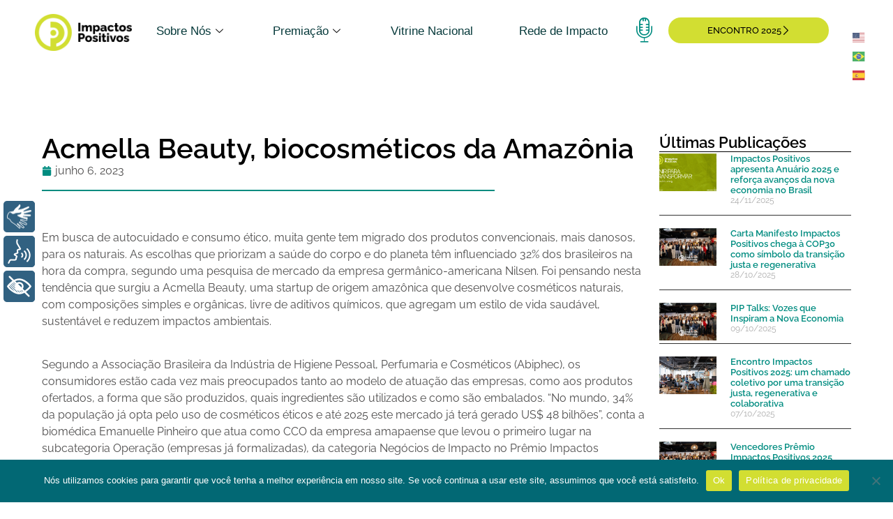

--- FILE ---
content_type: text/html; charset=UTF-8
request_url: https://impactospositivos.com/acmella-beauty-biocosmeticos-da-amazonia/
body_size: 22620
content:
<!doctype html>
<html lang="pt-BR">
<head>
	<meta charset="UTF-8">
	<meta name="viewport" content="width=device-width, initial-scale=1">
	<link rel="profile" href="https://gmpg.org/xfn/11">
	<script src=https://zeffy-scripts.s3.ca-central-1.amazonaws.com/embed-form-script.min.js></script>
	<title>Acmella Beauty, biocosméticos da Amazônia &#8211; Impactos Positivos</title>
<meta name='robots' content='max-image-preview:large' />
<link rel='dns-prefetch' href='//www.googletagmanager.com' />
<link rel="alternate" type="application/rss+xml" title="Feed para Impactos Positivos &raquo;" href="https://impactospositivos.com/feed/" />
<link rel="alternate" type="application/rss+xml" title="Feed de comentários para Impactos Positivos &raquo;" href="https://impactospositivos.com/comments/feed/" />
<link rel="alternate" type="application/rss+xml" title="Feed de comentários para Impactos Positivos &raquo; Acmella Beauty, biocosméticos da Amazônia" href="https://impactospositivos.com/acmella-beauty-biocosmeticos-da-amazonia/feed/" />
<link rel="alternate" title="oEmbed (JSON)" type="application/json+oembed" href="https://impactospositivos.com/wp-json/oembed/1.0/embed?url=https%3A%2F%2Fimpactospositivos.com%2Facmella-beauty-biocosmeticos-da-amazonia%2F" />
<link rel="alternate" title="oEmbed (XML)" type="text/xml+oembed" href="https://impactospositivos.com/wp-json/oembed/1.0/embed?url=https%3A%2F%2Fimpactospositivos.com%2Facmella-beauty-biocosmeticos-da-amazonia%2F&#038;format=xml" />
<style id='wp-img-auto-sizes-contain-inline-css'>
img:is([sizes=auto i],[sizes^="auto," i]){contain-intrinsic-size:3000px 1500px}
/*# sourceURL=wp-img-auto-sizes-contain-inline-css */
</style>
<style id='wp-emoji-styles-inline-css'>

	img.wp-smiley, img.emoji {
		display: inline !important;
		border: none !important;
		box-shadow: none !important;
		height: 1em !important;
		width: 1em !important;
		margin: 0 0.07em !important;
		vertical-align: -0.1em !important;
		background: none !important;
		padding: 0 !important;
	}
/*# sourceURL=wp-emoji-styles-inline-css */
</style>
<link rel='stylesheet' id='wp-block-library-css' href='https://impactospositivos.com/wp-includes/css/dist/block-library/style.min.css?ver=3ea3c2ffa862871e9e4af9cc3c2501c1' media='all' />
<style id='wp-block-paragraph-inline-css'>
.is-small-text{font-size:.875em}.is-regular-text{font-size:1em}.is-large-text{font-size:2.25em}.is-larger-text{font-size:3em}.has-drop-cap:not(:focus):first-letter{float:left;font-size:8.4em;font-style:normal;font-weight:100;line-height:.68;margin:.05em .1em 0 0;text-transform:uppercase}body.rtl .has-drop-cap:not(:focus):first-letter{float:none;margin-left:.1em}p.has-drop-cap.has-background{overflow:hidden}:root :where(p.has-background){padding:1.25em 2.375em}:where(p.has-text-color:not(.has-link-color)) a{color:inherit}p.has-text-align-left[style*="writing-mode:vertical-lr"],p.has-text-align-right[style*="writing-mode:vertical-rl"]{rotate:180deg}
/*# sourceURL=https://impactospositivos.com/wp-includes/blocks/paragraph/style.min.css */
</style>
<style id='global-styles-inline-css'>
:root{--wp--preset--aspect-ratio--square: 1;--wp--preset--aspect-ratio--4-3: 4/3;--wp--preset--aspect-ratio--3-4: 3/4;--wp--preset--aspect-ratio--3-2: 3/2;--wp--preset--aspect-ratio--2-3: 2/3;--wp--preset--aspect-ratio--16-9: 16/9;--wp--preset--aspect-ratio--9-16: 9/16;--wp--preset--color--black: #000000;--wp--preset--color--cyan-bluish-gray: #abb8c3;--wp--preset--color--white: #ffffff;--wp--preset--color--pale-pink: #f78da7;--wp--preset--color--vivid-red: #cf2e2e;--wp--preset--color--luminous-vivid-orange: #ff6900;--wp--preset--color--luminous-vivid-amber: #fcb900;--wp--preset--color--light-green-cyan: #7bdcb5;--wp--preset--color--vivid-green-cyan: #00d084;--wp--preset--color--pale-cyan-blue: #8ed1fc;--wp--preset--color--vivid-cyan-blue: #0693e3;--wp--preset--color--vivid-purple: #9b51e0;--wp--preset--gradient--vivid-cyan-blue-to-vivid-purple: linear-gradient(135deg,rgb(6,147,227) 0%,rgb(155,81,224) 100%);--wp--preset--gradient--light-green-cyan-to-vivid-green-cyan: linear-gradient(135deg,rgb(122,220,180) 0%,rgb(0,208,130) 100%);--wp--preset--gradient--luminous-vivid-amber-to-luminous-vivid-orange: linear-gradient(135deg,rgb(252,185,0) 0%,rgb(255,105,0) 100%);--wp--preset--gradient--luminous-vivid-orange-to-vivid-red: linear-gradient(135deg,rgb(255,105,0) 0%,rgb(207,46,46) 100%);--wp--preset--gradient--very-light-gray-to-cyan-bluish-gray: linear-gradient(135deg,rgb(238,238,238) 0%,rgb(169,184,195) 100%);--wp--preset--gradient--cool-to-warm-spectrum: linear-gradient(135deg,rgb(74,234,220) 0%,rgb(151,120,209) 20%,rgb(207,42,186) 40%,rgb(238,44,130) 60%,rgb(251,105,98) 80%,rgb(254,248,76) 100%);--wp--preset--gradient--blush-light-purple: linear-gradient(135deg,rgb(255,206,236) 0%,rgb(152,150,240) 100%);--wp--preset--gradient--blush-bordeaux: linear-gradient(135deg,rgb(254,205,165) 0%,rgb(254,45,45) 50%,rgb(107,0,62) 100%);--wp--preset--gradient--luminous-dusk: linear-gradient(135deg,rgb(255,203,112) 0%,rgb(199,81,192) 50%,rgb(65,88,208) 100%);--wp--preset--gradient--pale-ocean: linear-gradient(135deg,rgb(255,245,203) 0%,rgb(182,227,212) 50%,rgb(51,167,181) 100%);--wp--preset--gradient--electric-grass: linear-gradient(135deg,rgb(202,248,128) 0%,rgb(113,206,126) 100%);--wp--preset--gradient--midnight: linear-gradient(135deg,rgb(2,3,129) 0%,rgb(40,116,252) 100%);--wp--preset--font-size--small: 13px;--wp--preset--font-size--medium: 20px;--wp--preset--font-size--large: 36px;--wp--preset--font-size--x-large: 42px;--wp--preset--spacing--20: 0.44rem;--wp--preset--spacing--30: 0.67rem;--wp--preset--spacing--40: 1rem;--wp--preset--spacing--50: 1.5rem;--wp--preset--spacing--60: 2.25rem;--wp--preset--spacing--70: 3.38rem;--wp--preset--spacing--80: 5.06rem;--wp--preset--shadow--natural: 6px 6px 9px rgba(0, 0, 0, 0.2);--wp--preset--shadow--deep: 12px 12px 50px rgba(0, 0, 0, 0.4);--wp--preset--shadow--sharp: 6px 6px 0px rgba(0, 0, 0, 0.2);--wp--preset--shadow--outlined: 6px 6px 0px -3px rgb(255, 255, 255), 6px 6px rgb(0, 0, 0);--wp--preset--shadow--crisp: 6px 6px 0px rgb(0, 0, 0);}:where(.is-layout-flex){gap: 0.5em;}:where(.is-layout-grid){gap: 0.5em;}body .is-layout-flex{display: flex;}.is-layout-flex{flex-wrap: wrap;align-items: center;}.is-layout-flex > :is(*, div){margin: 0;}body .is-layout-grid{display: grid;}.is-layout-grid > :is(*, div){margin: 0;}:where(.wp-block-columns.is-layout-flex){gap: 2em;}:where(.wp-block-columns.is-layout-grid){gap: 2em;}:where(.wp-block-post-template.is-layout-flex){gap: 1.25em;}:where(.wp-block-post-template.is-layout-grid){gap: 1.25em;}.has-black-color{color: var(--wp--preset--color--black) !important;}.has-cyan-bluish-gray-color{color: var(--wp--preset--color--cyan-bluish-gray) !important;}.has-white-color{color: var(--wp--preset--color--white) !important;}.has-pale-pink-color{color: var(--wp--preset--color--pale-pink) !important;}.has-vivid-red-color{color: var(--wp--preset--color--vivid-red) !important;}.has-luminous-vivid-orange-color{color: var(--wp--preset--color--luminous-vivid-orange) !important;}.has-luminous-vivid-amber-color{color: var(--wp--preset--color--luminous-vivid-amber) !important;}.has-light-green-cyan-color{color: var(--wp--preset--color--light-green-cyan) !important;}.has-vivid-green-cyan-color{color: var(--wp--preset--color--vivid-green-cyan) !important;}.has-pale-cyan-blue-color{color: var(--wp--preset--color--pale-cyan-blue) !important;}.has-vivid-cyan-blue-color{color: var(--wp--preset--color--vivid-cyan-blue) !important;}.has-vivid-purple-color{color: var(--wp--preset--color--vivid-purple) !important;}.has-black-background-color{background-color: var(--wp--preset--color--black) !important;}.has-cyan-bluish-gray-background-color{background-color: var(--wp--preset--color--cyan-bluish-gray) !important;}.has-white-background-color{background-color: var(--wp--preset--color--white) !important;}.has-pale-pink-background-color{background-color: var(--wp--preset--color--pale-pink) !important;}.has-vivid-red-background-color{background-color: var(--wp--preset--color--vivid-red) !important;}.has-luminous-vivid-orange-background-color{background-color: var(--wp--preset--color--luminous-vivid-orange) !important;}.has-luminous-vivid-amber-background-color{background-color: var(--wp--preset--color--luminous-vivid-amber) !important;}.has-light-green-cyan-background-color{background-color: var(--wp--preset--color--light-green-cyan) !important;}.has-vivid-green-cyan-background-color{background-color: var(--wp--preset--color--vivid-green-cyan) !important;}.has-pale-cyan-blue-background-color{background-color: var(--wp--preset--color--pale-cyan-blue) !important;}.has-vivid-cyan-blue-background-color{background-color: var(--wp--preset--color--vivid-cyan-blue) !important;}.has-vivid-purple-background-color{background-color: var(--wp--preset--color--vivid-purple) !important;}.has-black-border-color{border-color: var(--wp--preset--color--black) !important;}.has-cyan-bluish-gray-border-color{border-color: var(--wp--preset--color--cyan-bluish-gray) !important;}.has-white-border-color{border-color: var(--wp--preset--color--white) !important;}.has-pale-pink-border-color{border-color: var(--wp--preset--color--pale-pink) !important;}.has-vivid-red-border-color{border-color: var(--wp--preset--color--vivid-red) !important;}.has-luminous-vivid-orange-border-color{border-color: var(--wp--preset--color--luminous-vivid-orange) !important;}.has-luminous-vivid-amber-border-color{border-color: var(--wp--preset--color--luminous-vivid-amber) !important;}.has-light-green-cyan-border-color{border-color: var(--wp--preset--color--light-green-cyan) !important;}.has-vivid-green-cyan-border-color{border-color: var(--wp--preset--color--vivid-green-cyan) !important;}.has-pale-cyan-blue-border-color{border-color: var(--wp--preset--color--pale-cyan-blue) !important;}.has-vivid-cyan-blue-border-color{border-color: var(--wp--preset--color--vivid-cyan-blue) !important;}.has-vivid-purple-border-color{border-color: var(--wp--preset--color--vivid-purple) !important;}.has-vivid-cyan-blue-to-vivid-purple-gradient-background{background: var(--wp--preset--gradient--vivid-cyan-blue-to-vivid-purple) !important;}.has-light-green-cyan-to-vivid-green-cyan-gradient-background{background: var(--wp--preset--gradient--light-green-cyan-to-vivid-green-cyan) !important;}.has-luminous-vivid-amber-to-luminous-vivid-orange-gradient-background{background: var(--wp--preset--gradient--luminous-vivid-amber-to-luminous-vivid-orange) !important;}.has-luminous-vivid-orange-to-vivid-red-gradient-background{background: var(--wp--preset--gradient--luminous-vivid-orange-to-vivid-red) !important;}.has-very-light-gray-to-cyan-bluish-gray-gradient-background{background: var(--wp--preset--gradient--very-light-gray-to-cyan-bluish-gray) !important;}.has-cool-to-warm-spectrum-gradient-background{background: var(--wp--preset--gradient--cool-to-warm-spectrum) !important;}.has-blush-light-purple-gradient-background{background: var(--wp--preset--gradient--blush-light-purple) !important;}.has-blush-bordeaux-gradient-background{background: var(--wp--preset--gradient--blush-bordeaux) !important;}.has-luminous-dusk-gradient-background{background: var(--wp--preset--gradient--luminous-dusk) !important;}.has-pale-ocean-gradient-background{background: var(--wp--preset--gradient--pale-ocean) !important;}.has-electric-grass-gradient-background{background: var(--wp--preset--gradient--electric-grass) !important;}.has-midnight-gradient-background{background: var(--wp--preset--gradient--midnight) !important;}.has-small-font-size{font-size: var(--wp--preset--font-size--small) !important;}.has-medium-font-size{font-size: var(--wp--preset--font-size--medium) !important;}.has-large-font-size{font-size: var(--wp--preset--font-size--large) !important;}.has-x-large-font-size{font-size: var(--wp--preset--font-size--x-large) !important;}
/*# sourceURL=global-styles-inline-css */
</style>

<style id='classic-theme-styles-inline-css'>
/*! This file is auto-generated */
.wp-block-button__link{color:#fff;background-color:#32373c;border-radius:9999px;box-shadow:none;text-decoration:none;padding:calc(.667em + 2px) calc(1.333em + 2px);font-size:1.125em}.wp-block-file__button{background:#32373c;color:#fff;text-decoration:none}
/*# sourceURL=/wp-includes/css/classic-themes.min.css */
</style>
<link rel='stylesheet' id='cookie-notice-front-css' href='https://impactospositivos.com/wp-content/plugins/cookie-notice/css/front.min.css?ver=2.5.5' media='all' />
<link rel='stylesheet' id='hello-elementor-css' href='https://impactospositivos.com/wp-content/themes/hello-elementor/style.min.css?ver=3.0.1' media='all' />
<link rel='stylesheet' id='hello-elementor-theme-style-css' href='https://impactospositivos.com/wp-content/themes/hello-elementor/theme.min.css?ver=3.0.1' media='all' />
<link rel='stylesheet' id='hello-elementor-header-footer-css' href='https://impactospositivos.com/wp-content/themes/hello-elementor/header-footer.min.css?ver=3.0.1' media='all' />
<link rel='stylesheet' id='elementor-frontend-css' href='https://impactospositivos.com/wp-content/plugins/elementor/assets/css/frontend.min.css?ver=3.28.4' media='all' />
<link rel='stylesheet' id='elementor-post-11-css' href='https://impactospositivos.com/wp-content/uploads/elementor/css/post-11.css?ver=1762774338' media='all' />
<link rel='stylesheet' id='widget-image-css' href='https://impactospositivos.com/wp-content/plugins/elementor/assets/css/widget-image.min.css?ver=3.28.4' media='all' />
<link rel='stylesheet' id='e-sticky-css' href='https://impactospositivos.com/wp-content/plugins/elementor-pro/assets/css/modules/sticky.min.css?ver=3.28.4' media='all' />
<link rel='stylesheet' id='widget-heading-css' href='https://impactospositivos.com/wp-content/plugins/elementor/assets/css/widget-heading.min.css?ver=3.28.4' media='all' />
<link rel='stylesheet' id='e-animation-grow-css' href='https://impactospositivos.com/wp-content/plugins/elementor/assets/lib/animations/styles/e-animation-grow.min.css?ver=3.28.4' media='all' />
<link rel='stylesheet' id='widget-social-icons-css' href='https://impactospositivos.com/wp-content/plugins/elementor/assets/css/widget-social-icons.min.css?ver=3.28.4' media='all' />
<link rel='stylesheet' id='e-apple-webkit-css' href='https://impactospositivos.com/wp-content/plugins/elementor/assets/css/conditionals/apple-webkit.min.css?ver=3.28.4' media='all' />
<link rel='stylesheet' id='widget-divider-css' href='https://impactospositivos.com/wp-content/plugins/elementor/assets/css/widget-divider.min.css?ver=3.28.4' media='all' />
<link rel='stylesheet' id='widget-icon-list-css' href='https://impactospositivos.com/wp-content/plugins/elementor/assets/css/widget-icon-list.min.css?ver=3.28.4' media='all' />
<link rel='stylesheet' id='widget-post-info-css' href='https://impactospositivos.com/wp-content/plugins/elementor-pro/assets/css/widget-post-info.min.css?ver=3.28.4' media='all' />
<link rel='stylesheet' id='widget-posts-css' href='https://impactospositivos.com/wp-content/plugins/elementor-pro/assets/css/widget-posts.min.css?ver=3.28.4' media='all' />
<link rel='stylesheet' id='widget-nav-menu-css' href='https://impactospositivos.com/wp-content/plugins/elementor-pro/assets/css/widget-nav-menu.min.css?ver=3.28.4' media='all' />
<link rel='stylesheet' id='widget-post-navigation-css' href='https://impactospositivos.com/wp-content/plugins/elementor-pro/assets/css/widget-post-navigation.min.css?ver=3.28.4' media='all' />
<link rel='stylesheet' id='elementor-post-5020-css' href='https://impactospositivos.com/wp-content/uploads/elementor/css/post-5020.css?ver=1762774341' media='all' />
<link rel='stylesheet' id='elementor-post-79-css' href='https://impactospositivos.com/wp-content/uploads/elementor/css/post-79.css?ver=1762774341' media='all' />
<link rel='stylesheet' id='elementor-post-625-css' href='https://impactospositivos.com/wp-content/uploads/elementor/css/post-625.css?ver=1762776302' media='all' />
<link rel='stylesheet' id='ekit-widget-styles-css' href='https://impactospositivos.com/wp-content/plugins/elementskit-lite/widgets/init/assets/css/widget-styles.css?ver=3.4.4' media='all' />
<link rel='stylesheet' id='ekit-responsive-css' href='https://impactospositivos.com/wp-content/plugins/elementskit-lite/widgets/init/assets/css/responsive.css?ver=3.4.4' media='all' />
<link rel='stylesheet' id='eael-general-css' href='https://impactospositivos.com/wp-content/plugins/essential-addons-for-elementor-lite/assets/front-end/css/view/general.min.css?ver=6.0.9' media='all' />
<link rel='stylesheet' id='elementor-gf-local-raleway-css' href='https://impactospositivos.com/wp-content/uploads/elementor/google-fonts/css/raleway.css?ver=1746535343' media='all' />
<link rel='stylesheet' id='elementor-gf-local-lato-css' href='https://impactospositivos.com/wp-content/uploads/elementor/google-fonts/css/lato.css?ver=1746535435' media='all' />
<link rel='stylesheet' id='elementor-icons-ekiticons-css' href='https://impactospositivos.com/wp-content/plugins/elementskit-lite/modules/elementskit-icon-pack/assets/css/ekiticons.css?ver=3.4.4' media='all' />
<script src="https://impactospositivos.com/wp-content/plugins/plugin-rybena3D-wp-v2.3/js/rybena.js?positionBar=left&amp;positionPlayer=left&amp;zIndexBar=2147483647&amp;ver=2.3" id="rybena-js"></script>
<script id="cookie-notice-front-js-before">
var cnArgs = {"ajaxUrl":"https:\/\/impactospositivos.com\/wp-admin\/admin-ajax.php","nonce":"c7c7b8751d","hideEffect":"fade","position":"bottom","onScroll":false,"onScrollOffset":100,"onClick":false,"cookieName":"cookie_notice_accepted","cookieTime":2592000,"cookieTimeRejected":2592000,"globalCookie":false,"redirection":false,"cache":true,"revokeCookies":false,"revokeCookiesOpt":"automatic"};

//# sourceURL=cookie-notice-front-js-before
</script>
<script src="https://impactospositivos.com/wp-content/plugins/cookie-notice/js/front.min.js?ver=2.5.5" id="cookie-notice-front-js"></script>
<script src="https://impactospositivos.com/wp-includes/js/jquery/jquery.min.js?ver=3.7.1" id="jquery-core-js"></script>
<script src="https://impactospositivos.com/wp-includes/js/jquery/jquery-migrate.min.js?ver=3.4.1" id="jquery-migrate-js"></script>

<!-- Snippet da tag do Google (gtag.js) adicionado pelo Site Kit -->

<!-- Snippet do Google Analytics adicionado pelo Site Kit -->
<script src="https://www.googletagmanager.com/gtag/js?id=G-PPJ6KM2JCQ" id="google_gtagjs-js" async></script>
<script id="google_gtagjs-js-after">
window.dataLayer = window.dataLayer || [];function gtag(){dataLayer.push(arguments);}
gtag("set","linker",{"domains":["impactospositivos.com"]});
gtag("js", new Date());
gtag("set", "developer_id.dZTNiMT", true);
gtag("config", "G-PPJ6KM2JCQ");
//# sourceURL=google_gtagjs-js-after
</script>

<!-- Fim do snippet da tag do Google (gtag.js) adicionado pelo Site Kit -->
<link rel="https://api.w.org/" href="https://impactospositivos.com/wp-json/" /><link rel="alternate" title="JSON" type="application/json" href="https://impactospositivos.com/wp-json/wp/v2/posts/287" /><link rel="EditURI" type="application/rsd+xml" title="RSD" href="https://impactospositivos.com/xmlrpc.php?rsd" />
<link rel="canonical" href="https://impactospositivos.com/acmella-beauty-biocosmeticos-da-amazonia/" />
<meta name="generator" content="Site Kit by Google 1.139.0" /><meta name="description" content="Produtos baseados na floresta, como jambu, açaí e mastruz são transformados em óleos, hidratantes, máscaras faciais e shampoos">
<meta name="generator" content="Elementor 3.28.4; features: e_font_icon_svg, additional_custom_breakpoints, e_local_google_fonts; settings: css_print_method-external, google_font-enabled, font_display-swap">
<meta name="referrer" content="origin">
			<style>
				.e-con.e-parent:nth-of-type(n+4):not(.e-lazyloaded):not(.e-no-lazyload),
				.e-con.e-parent:nth-of-type(n+4):not(.e-lazyloaded):not(.e-no-lazyload) * {
					background-image: none !important;
				}
				@media screen and (max-height: 1024px) {
					.e-con.e-parent:nth-of-type(n+3):not(.e-lazyloaded):not(.e-no-lazyload),
					.e-con.e-parent:nth-of-type(n+3):not(.e-lazyloaded):not(.e-no-lazyload) * {
						background-image: none !important;
					}
				}
				@media screen and (max-height: 640px) {
					.e-con.e-parent:nth-of-type(n+2):not(.e-lazyloaded):not(.e-no-lazyload),
					.e-con.e-parent:nth-of-type(n+2):not(.e-lazyloaded):not(.e-no-lazyload) * {
						background-image: none !important;
					}
				}
			</style>
			
<!-- Snippet do Gerenciador de Tags do Google adicionado pelo Site Kit -->
<script>
			( function( w, d, s, l, i ) {
				w[l] = w[l] || [];
				w[l].push( {'gtm.start': new Date().getTime(), event: 'gtm.js'} );
				var f = d.getElementsByTagName( s )[0],
					j = d.createElement( s ), dl = l != 'dataLayer' ? '&l=' + l : '';
				j.async = true;
				j.src = 'https://www.googletagmanager.com/gtm.js?id=' + i + dl;
				f.parentNode.insertBefore( j, f );
			} )( window, document, 'script', 'dataLayer', 'GTM-THT382Q5' );
			
</script>

<!-- Finalizar o snippet do Gerenciador de Tags do Google adicionado pelo Site Kit -->
<link rel="icon" href="https://impactospositivos.com/wp-content/uploads/2024/02/Icone-100x100.webp" sizes="32x32" />
<link rel="icon" href="https://impactospositivos.com/wp-content/uploads/2024/02/Icone-300x300.webp" sizes="192x192" />
<link rel="apple-touch-icon" href="https://impactospositivos.com/wp-content/uploads/2024/02/Icone-300x300.webp" />
<meta name="msapplication-TileImage" content="https://impactospositivos.com/wp-content/uploads/2024/02/Icone-300x300.webp" />
<style id="kirki-inline-styles"></style><link rel='stylesheet' id='elementor-post-2157-css' href='https://impactospositivos.com/wp-content/uploads/elementor/css/post-2157.css?ver=1762774346' media='all' />
<link rel='stylesheet' id='widget-form-css' href='https://impactospositivos.com/wp-content/plugins/elementor-pro/assets/css/widget-form.min.css?ver=3.28.4' media='all' />
<link rel='stylesheet' id='e-popup-css' href='https://impactospositivos.com/wp-content/plugins/elementor-pro/assets/css/conditionals/popup.min.css?ver=3.28.4' media='all' />
</head>
<body data-rsssl=1 class="wp-singular post-template-default single single-post postid-287 single-format-standard wp-custom-logo wp-theme-hello-elementor cookies-not-set elementor-default elementor-kit-11 elementor-page-625">

		<!-- Snippet do Google Tag Manager (noscript) adicionado pelo Site Kit -->
		<noscript>
			<iframe src="https://www.googletagmanager.com/ns.html?id=GTM-THT382Q5" height="0" width="0" style="display:none;visibility:hidden"></iframe>
		</noscript>
		<!-- Finalizar o snippet do Gerenciador de Tags do Google (noscript) adicionado pelo Site Kit -->
		
<a class="skip-link screen-reader-text" href="#content">Ir para o conteúdo</a>

		<div data-elementor-type="header" data-elementor-id="5020" class="elementor elementor-5020 elementor-location-header" data-elementor-post-type="elementor_library">
			<div data-particle_enable="false" data-particle-mobile-disabled="false" class="elementor-element elementor-element-95be1e1 elementor-hidden-tablet elementor-hidden-mobile e-flex e-con-boxed e-con e-parent" data-id="95be1e1" data-element_type="container" data-settings="{&quot;background_background&quot;:&quot;classic&quot;,&quot;sticky&quot;:&quot;top&quot;,&quot;sticky_on&quot;:[&quot;desktop&quot;,&quot;tablet&quot;,&quot;mobile&quot;],&quot;sticky_offset&quot;:0,&quot;sticky_effects_offset&quot;:0,&quot;sticky_anchor_link_offset&quot;:0}">
					<div class="e-con-inner">
		<div data-particle_enable="false" data-particle-mobile-disabled="false" class="elementor-element elementor-element-f50c8a6 e-con-full e-flex e-con e-child" data-id="f50c8a6" data-element_type="container">
				<div class="elementor-element elementor-element-3989116 elementor-widget elementor-widget-theme-site-logo elementor-widget-image" data-id="3989116" data-element_type="widget" data-widget_type="theme-site-logo.default">
				<div class="elementor-widget-container">
											<a href="https://impactospositivos.com">
			<img fetchpriority="high" width="1200" height="456" src="https://impactospositivos.com/wp-content/uploads/2024/02/pip-2024-ABACATE.webp" class="attachment-full size-full wp-image-29" alt="" srcset="https://impactospositivos.com/wp-content/uploads/2024/02/pip-2024-ABACATE.webp 1200w, https://impactospositivos.com/wp-content/uploads/2024/02/pip-2024-ABACATE-600x228.webp 600w, https://impactospositivos.com/wp-content/uploads/2024/02/pip-2024-ABACATE-300x114.webp 300w, https://impactospositivos.com/wp-content/uploads/2024/02/pip-2024-ABACATE-1024x389.webp 1024w, https://impactospositivos.com/wp-content/uploads/2024/02/pip-2024-ABACATE-768x292.webp 768w" sizes="(max-width: 1200px) 100vw, 1200px" />				</a>
											</div>
				</div>
				</div>
		<div data-particle_enable="false" data-particle-mobile-disabled="false" class="elementor-element elementor-element-88ed385 e-con-full e-flex e-con e-child" data-id="88ed385" data-element_type="container">
		<div data-particle_enable="false" data-particle-mobile-disabled="false" class="elementor-element elementor-element-cc69f04 e-con-full e-flex e-con e-child" data-id="cc69f04" data-element_type="container">
				<div class="elementor-element elementor-element-7bc944e elementor-widget elementor-widget-ekit-nav-menu" data-id="7bc944e" data-element_type="widget" data-widget_type="ekit-nav-menu.default">
				<div class="elementor-widget-container">
							<nav class="ekit-wid-con ekit_menu_responsive_tablet" 
			data-hamburger-icon="" 
			data-hamburger-icon-type="icon" 
			data-responsive-breakpoint="1024">
			            <button class="elementskit-menu-hamburger elementskit-menu-toggler"  type="button" aria-label="hamburger-icon">
                                    <span class="elementskit-menu-hamburger-icon"></span><span class="elementskit-menu-hamburger-icon"></span><span class="elementskit-menu-hamburger-icon"></span>
                            </button>
            <div id="ekit-megamenu-novo-menu-2025" class="elementskit-menu-container elementskit-menu-offcanvas-elements elementskit-navbar-nav-default ekit-nav-menu-one-page-no ekit-nav-dropdown-hover"><ul id="menu-novo-menu-2025" class="elementskit-navbar-nav elementskit-menu-po-justified submenu-click-on-icon"><li id="menu-item-5519" class="menu-item menu-item-type-custom menu-item-object-custom menu-item-has-children menu-item-5519 nav-item elementskit-dropdown-has relative_position elementskit-dropdown-menu-default_width elementskit-mobile-builder-content" data-vertical-menu=750px><a href="#" class="ekit-menu-nav-link ekit-menu-dropdown-toggle">Sobre Nós<i aria-hidden="true" class="icon icon-down-arrow1 elementskit-submenu-indicator"></i></a>
<ul class="elementskit-dropdown elementskit-submenu-panel">
	<li id="menu-item-5521" class="menu-item menu-item-type-post_type menu-item-object-page menu-item-5521 nav-item elementskit-mobile-builder-content" data-vertical-menu=750px><a href="https://impactospositivos.com/quem-somos/" class=" dropdown-item">Quem somos</a>	<li id="menu-item-5005" class="menu-item menu-item-type-post_type menu-item-object-page menu-item-5005 nav-item elementskit-mobile-builder-content" data-vertical-menu=750px><a href="https://impactospositivos.com/manisfesto/" class=" dropdown-item">Manifesto</a>	<li id="menu-item-6646" class="menu-item menu-item-type-post_type menu-item-object-page menu-item-6646 nav-item elementskit-mobile-builder-content" data-vertical-menu=750px><a href="https://impactospositivos.com/overview/" class=" dropdown-item">Estatísticas</a>	<li id="menu-item-6270" class="menu-item menu-item-type-post_type menu-item-object-page menu-item-6270 nav-item elementskit-mobile-builder-content" data-vertical-menu=750px><a href="https://impactospositivos.com/anuario/" class=" dropdown-item">Anuário</a></ul>
</li>
<li id="menu-item-4999" class="menu-item menu-item-type-custom menu-item-object-custom menu-item-has-children menu-item-4999 nav-item elementskit-dropdown-has relative_position elementskit-dropdown-menu-default_width elementskit-mobile-builder-content" data-vertical-menu=750px><a href="#" class="ekit-menu-nav-link ekit-menu-dropdown-toggle">Premiação<i aria-hidden="true" class="icon icon-down-arrow1 elementskit-submenu-indicator"></i></a>
<ul class="elementskit-dropdown elementskit-submenu-panel">
	<li id="menu-item-6663" class="menu-item menu-item-type-custom menu-item-object-custom menu-item-6663 nav-item elementskit-mobile-builder-content" data-vertical-menu=750px><a href="https://vitrine.impactospositivos.com/negocios/" class=" dropdown-item">Vitrine 2025</a>	<li id="menu-item-5007" class="menu-item menu-item-type-post_type menu-item-object-page menu-item-5007 nav-item elementskit-mobile-builder-content" data-vertical-menu=750px><a href="https://impactospositivos.com/sobre-a-premiacao/" class=" dropdown-item">Sobre a Premiação</a>	<li id="menu-item-5520" class="menu-item menu-item-type-post_type menu-item-object-page menu-item-has-children menu-item-5520 nav-item elementskit-dropdown-has relative_position elementskit-dropdown-menu-default_width elementskit-mobile-builder-content" data-vertical-menu=750px><a href="https://impactospositivos.com/encontros/" class=" dropdown-item">Encontros Anteriores<i aria-hidden="true" class="icon icon-down-arrow1 elementskit-submenu-indicator"></i></a>
	<ul class="elementskit-dropdown elementskit-submenu-panel">
		<li id="menu-item-8023" class="menu-item menu-item-type-post_type menu-item-object-encontro menu-item-8023 nav-item elementskit-mobile-builder-content" data-vertical-menu=750px><a href="https://impactospositivos.com/encontro/edicao-2025/" class=" dropdown-item">Edição 2025</a>		<li id="menu-item-5515" class="menu-item menu-item-type-post_type menu-item-object-encontro menu-item-5515 nav-item elementskit-mobile-builder-content" data-vertical-menu=750px><a href="https://impactospositivos.com/encontro/edicao-2024/" class=" dropdown-item">Edição 2024</a>		<li id="menu-item-5516" class="menu-item menu-item-type-post_type menu-item-object-encontro menu-item-5516 nav-item elementskit-mobile-builder-content" data-vertical-menu=750px><a href="https://impactospositivos.com/encontro/edicao-2023/" class=" dropdown-item">Edição 2023</a>		<li id="menu-item-5517" class="menu-item menu-item-type-post_type menu-item-object-encontro menu-item-5517 nav-item elementskit-mobile-builder-content" data-vertical-menu=750px><a href="https://impactospositivos.com/encontro/edicao-2022/" class=" dropdown-item">Edição 2022</a>	</ul>
</ul>
</li>
<li id="menu-item-8025" class="menu-item menu-item-type-custom menu-item-object-custom menu-item-8025 nav-item elementskit-mobile-builder-content" data-vertical-menu=750px><a href="https://vitrine.impactospositivos.com/negocios/vitrine-nacional" class="ekit-menu-nav-link">Vitrine Nacional</a></li>
<li id="menu-item-5522" class="menu-item menu-item-type-post_type menu-item-object-page menu-item-5522 nav-item elementskit-mobile-builder-content" data-vertical-menu=750px><a href="https://impactospositivos.com/rede-de-impacto/" class="ekit-menu-nav-link">Rede de Impacto</a></li>
</ul><div class="elementskit-nav-identity-panel"><button class="elementskit-menu-close elementskit-menu-toggler" type="button">X</button></div></div>			
			<div class="elementskit-menu-overlay elementskit-menu-offcanvas-elements elementskit-menu-toggler ekit-nav-menu--overlay"></div>        </nav>
						</div>
				</div>
				</div>
		<div data-particle_enable="false" data-particle-mobile-disabled="false" class="elementor-element elementor-element-8256483 e-con-full e-flex e-con e-child" data-id="8256483" data-element_type="container">
				<div class="elementor-element elementor-element-a4d6612 elementor-view-default elementor-widget elementor-widget-icon" data-id="a4d6612" data-element_type="widget" data-widget_type="icon.default">
				<div class="elementor-widget-container">
							<div class="elementor-icon-wrapper">
			<a class="elementor-icon" href="https://impactospositivos.com/postagem/podcast/">
			<i aria-hidden="true" class="icon icon-microphone"></i>			</a>
		</div>
						</div>
				</div>
				</div>
		<div data-particle_enable="false" data-particle-mobile-disabled="false" class="elementor-element elementor-element-d78175c e-con-full e-flex e-con e-child" data-id="d78175c" data-element_type="container">
				<div class="elementor-element elementor-element-98c8892 elementor-align-justify elementor-widget__width-initial elementor-widget elementor-widget-button" data-id="98c8892" data-element_type="widget" data-widget_type="button.default">
				<div class="elementor-widget-container">
									<div class="elementor-button-wrapper">
					<a class="elementor-button elementor-button-link elementor-size-sm" href="https://impactospositivos.com/encontro/edicao-2025/" target="_blank">
						<span class="elementor-button-content-wrapper">
						<span class="elementor-button-icon">
				<i aria-hidden="true" class="icon icon-right-arrow1"></i>			</span>
									<span class="elementor-button-text">Encontro 2025</span>
					</span>
					</a>
				</div>
								</div>
				</div>
				</div>
		<div data-particle_enable="false" data-particle-mobile-disabled="false" class="elementor-element elementor-element-dce1815 e-con-full e-flex e-con e-child" data-id="dce1815" data-element_type="container" data-settings="{&quot;position&quot;:&quot;fixed&quot;}">
				<div class="elementor-element elementor-element-0ed7e05 elementor-widget elementor-widget-shortcode" data-id="0ed7e05" data-element_type="widget" data-widget_type="shortcode.default">
				<div class="elementor-widget-container">
							<div class="elementor-shortcode"><div class="gtranslate_wrapper" id="gt-wrapper-25185472"></div></div>
						</div>
				</div>
				</div>
				</div>
					</div>
				</div>
		<div data-particle_enable="false" data-particle-mobile-disabled="false" class="elementor-element elementor-element-88ce8db elementor-hidden-desktop e-flex e-con-boxed e-con e-parent" data-id="88ce8db" data-element_type="container" data-settings="{&quot;background_background&quot;:&quot;classic&quot;,&quot;sticky&quot;:&quot;top&quot;,&quot;sticky_on&quot;:[&quot;desktop&quot;,&quot;tablet&quot;,&quot;mobile&quot;],&quot;sticky_offset&quot;:0,&quot;sticky_effects_offset&quot;:0,&quot;sticky_anchor_link_offset&quot;:0}">
					<div class="e-con-inner">
		<div data-particle_enable="false" data-particle-mobile-disabled="false" class="elementor-element elementor-element-1f02f0c e-con-full e-flex e-con e-child" data-id="1f02f0c" data-element_type="container">
				<div class="elementor-element elementor-element-ae8cec7 elementor-widget elementor-widget-theme-site-logo elementor-widget-image" data-id="ae8cec7" data-element_type="widget" data-widget_type="theme-site-logo.default">
				<div class="elementor-widget-container">
											<a href="https://impactospositivos.com">
			<img fetchpriority="high" width="1200" height="456" src="https://impactospositivos.com/wp-content/uploads/2024/02/pip-2024-ABACATE.webp" class="attachment-full size-full wp-image-29" alt="" srcset="https://impactospositivos.com/wp-content/uploads/2024/02/pip-2024-ABACATE.webp 1200w, https://impactospositivos.com/wp-content/uploads/2024/02/pip-2024-ABACATE-600x228.webp 600w, https://impactospositivos.com/wp-content/uploads/2024/02/pip-2024-ABACATE-300x114.webp 300w, https://impactospositivos.com/wp-content/uploads/2024/02/pip-2024-ABACATE-1024x389.webp 1024w, https://impactospositivos.com/wp-content/uploads/2024/02/pip-2024-ABACATE-768x292.webp 768w" sizes="(max-width: 1200px) 100vw, 1200px" />				</a>
											</div>
				</div>
				</div>
		<div data-particle_enable="false" data-particle-mobile-disabled="false" class="elementor-element elementor-element-7619ad8 e-con-full e-flex e-con e-child" data-id="7619ad8" data-element_type="container">
		<div data-particle_enable="false" data-particle-mobile-disabled="false" class="elementor-element elementor-element-d7502d8 e-con-full e-flex e-con e-child" data-id="d7502d8" data-element_type="container">
				<div class="elementor-element elementor-element-81b434a elementor-view-default elementor-widget elementor-widget-icon" data-id="81b434a" data-element_type="widget" data-widget_type="icon.default">
				<div class="elementor-widget-container">
							<div class="elementor-icon-wrapper">
			<a class="elementor-icon" href="https://impactospositivos.com/postagem/podcast/">
			<i aria-hidden="true" class="icon icon-microphone"></i>			</a>
		</div>
						</div>
				</div>
				</div>
		<div data-particle_enable="false" data-particle-mobile-disabled="false" class="elementor-element elementor-element-1e8a818 e-con-full e-flex e-con e-child" data-id="1e8a818" data-element_type="container">
				<div class="elementor-element elementor-element-d3ce16a elementor-widget elementor-widget-ekit-nav-menu" data-id="d3ce16a" data-element_type="widget" data-widget_type="ekit-nav-menu.default">
				<div class="elementor-widget-container">
							<nav class="ekit-wid-con ekit_menu_responsive_tablet" 
			data-hamburger-icon="" 
			data-hamburger-icon-type="icon" 
			data-responsive-breakpoint="1024">
			            <button class="elementskit-menu-hamburger elementskit-menu-toggler"  type="button" aria-label="hamburger-icon">
                                    <span class="elementskit-menu-hamburger-icon"></span><span class="elementskit-menu-hamburger-icon"></span><span class="elementskit-menu-hamburger-icon"></span>
                            </button>
            <div id="ekit-megamenu-novo-menu-2025" class="elementskit-menu-container elementskit-menu-offcanvas-elements elementskit-navbar-nav-default ekit-nav-menu-one-page-no ekit-nav-dropdown-hover"><ul id="menu-novo-menu-2026" class="elementskit-navbar-nav elementskit-menu-po-justified submenu-click-on-icon"><li class="menu-item menu-item-type-custom menu-item-object-custom menu-item-has-children menu-item-5519 nav-item elementskit-dropdown-has relative_position elementskit-dropdown-menu-default_width elementskit-mobile-builder-content" data-vertical-menu=750px><a href="#" class="ekit-menu-nav-link ekit-menu-dropdown-toggle">Sobre Nós<i aria-hidden="true" class="icon icon-down-arrow1 elementskit-submenu-indicator"></i></a>
<ul class="elementskit-dropdown elementskit-submenu-panel">
	<li class="menu-item menu-item-type-post_type menu-item-object-page menu-item-5521 nav-item elementskit-mobile-builder-content" data-vertical-menu=750px><a href="https://impactospositivos.com/quem-somos/" class=" dropdown-item">Quem somos</a>	<li class="menu-item menu-item-type-post_type menu-item-object-page menu-item-5005 nav-item elementskit-mobile-builder-content" data-vertical-menu=750px><a href="https://impactospositivos.com/manisfesto/" class=" dropdown-item">Manifesto</a>	<li class="menu-item menu-item-type-post_type menu-item-object-page menu-item-6646 nav-item elementskit-mobile-builder-content" data-vertical-menu=750px><a href="https://impactospositivos.com/overview/" class=" dropdown-item">Estatísticas</a>	<li class="menu-item menu-item-type-post_type menu-item-object-page menu-item-6270 nav-item elementskit-mobile-builder-content" data-vertical-menu=750px><a href="https://impactospositivos.com/anuario/" class=" dropdown-item">Anuário</a></ul>
</li>
<li class="menu-item menu-item-type-custom menu-item-object-custom menu-item-has-children menu-item-4999 nav-item elementskit-dropdown-has relative_position elementskit-dropdown-menu-default_width elementskit-mobile-builder-content" data-vertical-menu=750px><a href="#" class="ekit-menu-nav-link ekit-menu-dropdown-toggle">Premiação<i aria-hidden="true" class="icon icon-down-arrow1 elementskit-submenu-indicator"></i></a>
<ul class="elementskit-dropdown elementskit-submenu-panel">
	<li class="menu-item menu-item-type-custom menu-item-object-custom menu-item-6663 nav-item elementskit-mobile-builder-content" data-vertical-menu=750px><a href="https://vitrine.impactospositivos.com/negocios/" class=" dropdown-item">Vitrine 2025</a>	<li class="menu-item menu-item-type-post_type menu-item-object-page menu-item-5007 nav-item elementskit-mobile-builder-content" data-vertical-menu=750px><a href="https://impactospositivos.com/sobre-a-premiacao/" class=" dropdown-item">Sobre a Premiação</a>	<li class="menu-item menu-item-type-post_type menu-item-object-page menu-item-has-children menu-item-5520 nav-item elementskit-dropdown-has relative_position elementskit-dropdown-menu-default_width elementskit-mobile-builder-content" data-vertical-menu=750px><a href="https://impactospositivos.com/encontros/" class=" dropdown-item">Encontros Anteriores<i aria-hidden="true" class="icon icon-down-arrow1 elementskit-submenu-indicator"></i></a>
	<ul class="elementskit-dropdown elementskit-submenu-panel">
		<li class="menu-item menu-item-type-post_type menu-item-object-encontro menu-item-8023 nav-item elementskit-mobile-builder-content" data-vertical-menu=750px><a href="https://impactospositivos.com/encontro/edicao-2025/" class=" dropdown-item">Edição 2025</a>		<li class="menu-item menu-item-type-post_type menu-item-object-encontro menu-item-5515 nav-item elementskit-mobile-builder-content" data-vertical-menu=750px><a href="https://impactospositivos.com/encontro/edicao-2024/" class=" dropdown-item">Edição 2024</a>		<li class="menu-item menu-item-type-post_type menu-item-object-encontro menu-item-5516 nav-item elementskit-mobile-builder-content" data-vertical-menu=750px><a href="https://impactospositivos.com/encontro/edicao-2023/" class=" dropdown-item">Edição 2023</a>		<li class="menu-item menu-item-type-post_type menu-item-object-encontro menu-item-5517 nav-item elementskit-mobile-builder-content" data-vertical-menu=750px><a href="https://impactospositivos.com/encontro/edicao-2022/" class=" dropdown-item">Edição 2022</a>	</ul>
</ul>
</li>
<li class="menu-item menu-item-type-custom menu-item-object-custom menu-item-8025 nav-item elementskit-mobile-builder-content" data-vertical-menu=750px><a href="https://vitrine.impactospositivos.com/negocios/vitrine-nacional" class="ekit-menu-nav-link">Vitrine Nacional</a></li>
<li class="menu-item menu-item-type-post_type menu-item-object-page menu-item-5522 nav-item elementskit-mobile-builder-content" data-vertical-menu=750px><a href="https://impactospositivos.com/rede-de-impacto/" class="ekit-menu-nav-link">Rede de Impacto</a></li>
</ul><div class="elementskit-nav-identity-panel"><button class="elementskit-menu-close elementskit-menu-toggler" type="button">X</button></div></div>			
			<div class="elementskit-menu-overlay elementskit-menu-offcanvas-elements elementskit-menu-toggler ekit-nav-menu--overlay"></div>        </nav>
						</div>
				</div>
				</div>
				</div>
					</div>
				</div>
		<div data-particle_enable="false" data-particle-mobile-disabled="false" class="elementor-element elementor-element-01f827e elementor-hidden-desktop elementor-hidden-tablet e-flex e-con-boxed e-con e-parent" data-id="01f827e" data-element_type="container">
					<div class="e-con-inner">
				<div class="elementor-element elementor-element-a87a73d elementor-align-justify elementor-widget__width-initial elementor-widget elementor-widget-button" data-id="a87a73d" data-element_type="widget" data-widget_type="button.default">
				<div class="elementor-widget-container">
									<div class="elementor-button-wrapper">
					<a class="elementor-button elementor-button-link elementor-size-sm" href="https://impactospositivos.com/encontro/edicao-2025/" target="_blank">
						<span class="elementor-button-content-wrapper">
						<span class="elementor-button-icon">
				<i aria-hidden="true" class="icon icon-right-arrow1"></i>			</span>
									<span class="elementor-button-text">Encontro 2025</span>
					</span>
					</a>
				</div>
								</div>
				</div>
					</div>
				</div>
				</div>
				<div data-elementor-type="single-post" data-elementor-id="625" class="elementor elementor-625 elementor-location-single post-287 post type-post status-publish format-standard has-post-thumbnail hentry category-destaque category-ecossistema-de-impacto" data-elementor-post-type="elementor_library">
			<div data-particle_enable="false" data-particle-mobile-disabled="false" class="elementor-element elementor-element-81e5884 e-flex e-con-boxed e-con e-parent" data-id="81e5884" data-element_type="container">
					<div class="e-con-inner">
		<div data-particle_enable="false" data-particle-mobile-disabled="false" class="elementor-element elementor-element-1c575b6 e-flex e-con-boxed e-con e-child" data-id="1c575b6" data-element_type="container">
					<div class="e-con-inner">
		<div data-particle_enable="false" data-particle-mobile-disabled="false" class="elementor-element elementor-element-e62e812 e-con-full e-flex e-con e-child" data-id="e62e812" data-element_type="container">
				<div class="elementor-element elementor-element-bbe4c4a elementor-widget elementor-widget-theme-post-title elementor-page-title elementor-widget-heading" data-id="bbe4c4a" data-element_type="widget" data-widget_type="theme-post-title.default">
				<div class="elementor-widget-container">
					<h1 class="elementor-heading-title elementor-size-default">Acmella Beauty, biocosméticos da Amazônia</h1>				</div>
				</div>
				<div class="elementor-element elementor-element-ff79c4a elementor-align-left elementor-widget elementor-widget-post-info" data-id="ff79c4a" data-element_type="widget" data-widget_type="post-info.default">
				<div class="elementor-widget-container">
							<ul class="elementor-inline-items elementor-icon-list-items elementor-post-info">
								<li class="elementor-icon-list-item elementor-repeater-item-aa0a397 elementor-inline-item" itemprop="datePublished">
						<a href="https://impactospositivos.com/2023/06/06/">
											<span class="elementor-icon-list-icon">
								<svg aria-hidden="true" class="e-font-icon-svg e-fas-calendar" viewBox="0 0 448 512" xmlns="http://www.w3.org/2000/svg"><path d="M12 192h424c6.6 0 12 5.4 12 12v260c0 26.5-21.5 48-48 48H48c-26.5 0-48-21.5-48-48V204c0-6.6 5.4-12 12-12zm436-44v-36c0-26.5-21.5-48-48-48h-48V12c0-6.6-5.4-12-12-12h-40c-6.6 0-12 5.4-12 12v52H160V12c0-6.6-5.4-12-12-12h-40c-6.6 0-12 5.4-12 12v52H48C21.5 64 0 85.5 0 112v36c0 6.6 5.4 12 12 12h424c6.6 0 12-5.4 12-12z"></path></svg>							</span>
									<span class="elementor-icon-list-text elementor-post-info__item elementor-post-info__item--type-date">
										<time>junho 6, 2023</time>					</span>
									</a>
				</li>
				</ul>
						</div>
				</div>
				<div class="elementor-element elementor-element-e2b4b03 elementor-widget-divider--view-line elementor-widget elementor-widget-divider" data-id="e2b4b03" data-element_type="widget" data-widget_type="divider.default">
				<div class="elementor-widget-container">
							<div class="elementor-divider">
			<span class="elementor-divider-separator">
						</span>
		</div>
						</div>
				</div>
				<div class="elementor-element elementor-element-8644b39 elementor-widget elementor-widget-theme-post-content" data-id="8644b39" data-element_type="widget" data-widget_type="theme-post-content.default">
				<div class="elementor-widget-container">
					
<p>Em busca de autocuidado e consumo ético, muita gente tem migrado dos produtos convencionais, mais danosos, para os naturais. As escolhas que priorizam a saúde do corpo e do planeta têm influenciado 32% dos brasileiros na hora da compra, segundo uma pesquisa de mercado da empresa germânico-americana Nilsen. Foi pensando nesta tendência que surgiu a Acmella Beauty, uma startup de origem amazônica que desenvolve cosméticos naturais, com composições simples e orgânicas, livre de aditivos químicos, que agregam um estilo de vida saudável, sustentável e reduzem impactos ambientais.</p>



<p><br>Segundo a Associação Brasileira da Indústria de Higiene Pessoal, Perfumaria e Cosméticos (Abiphec), os consumidores estão cada vez mais preocupados tanto ao modelo de atuação das empresas, como aos produtos ofertados, a forma que são produzidos, quais ingredientes são utilizados e como são embalados. “No mundo, 34% da população já opta pelo uso de cosméticos éticos e até 2025 este mercado já terá gerado US$ 48 bilhões”, conta a biomédica Emanuelle Pinheiro que atua como CCO da empresa amapaense que levou o primeiro lugar na subcategoria Operação (empresas já formalizadas), da categoria Negócios de Impacto no Prêmio Impactos Positivos 2022.&nbsp;</p>



<p><br>“É o reconhecimento de que nossa visão, o nosso propósito tem realmente gerado impactos positivos. Todo o processo como foi feito, a seleção e o próprio dia da premiação foram uma grande alegria. Fico muito grata com a maneira que distribuíram os prêmios por capacitação, por mentoria. O momento que nós estamos hoje é esta fase de criar e estabelecer um modelo de negócio pronto para investidores, iniciando a produção de larga escala e ao mesmo tempo trabalhando com investidores no Brasil, além das parcerias internacionais. Nosso sonho, nossa expectativa, é retornar ao evento Startup Summit, que participamos no ano passado, só que agora com outra perspectiva, um outro olhar, uma outra visão”, comemora Emanuelle. &nbsp;</p>



<p><br>É uma proposta para experimentar o poder da natureza. A marca desenvolve fitocosméticos capilares, corporais e faciais com potencial medicamentoso, baseados em inovação tecnológica, sustentabilidade de princípios ativos, matérias-primas hipoalergênicas e de alta eficácia, para reduzir o risco de alergias e impactos socioambientais. Todos os produtos são produzidos em parceria com as comunidades extrativistas locais, os insumos são da Amazônia e as embalagens 100% recicláveis. &nbsp;</p>



<p><br>Ao lado de mais 29 projetos de oitos estados, a empresa de Macapá é acelerada pelo programa de fortalecimento Inova Amazônia, uma iniciativa do Sebrae. “Recomendo a todos que possam participar de eventos e projetos que enxergam a inovação como pilar de desenvolvimento e que faz a diferença na vida das pessoas”, declara a CEO da Acmella Beauty e Ph.D. em biotecnologia, Mayara Pinheiro, que pretende passar o negócio de B2C para B2B.&nbsp;</p>
				</div>
				</div>
				</div>
		<div data-particle_enable="false" data-particle-mobile-disabled="false" class="elementor-element elementor-element-da018d0 e-con-full e-flex e-con e-child" data-id="da018d0" data-element_type="container">
				<div class="elementor-element elementor-element-fe41262 elementor-widget elementor-widget-heading" data-id="fe41262" data-element_type="widget" data-widget_type="heading.default">
				<div class="elementor-widget-container">
					<h2 class="elementor-heading-title elementor-size-default">Últimas Publicações</h2>				</div>
				</div>
				<div class="elementor-element elementor-element-0616c57 elementor-widget-divider--view-line elementor-widget elementor-widget-divider" data-id="0616c57" data-element_type="widget" data-widget_type="divider.default">
				<div class="elementor-widget-container">
							<div class="elementor-divider">
			<span class="elementor-divider-separator">
						</span>
		</div>
						</div>
				</div>
				<div class="elementor-element elementor-element-855b0ee elementor-grid-1 elementor-posts--thumbnail-left elementor-grid-tablet-2 elementor-grid-mobile-1 elementor-widget elementor-widget-posts" data-id="855b0ee" data-element_type="widget" data-settings="{&quot;classic_columns&quot;:&quot;1&quot;,&quot;classic_row_gap&quot;:{&quot;unit&quot;:&quot;px&quot;,&quot;size&quot;:18,&quot;sizes&quot;:[]},&quot;classic_columns_tablet&quot;:&quot;2&quot;,&quot;classic_columns_mobile&quot;:&quot;1&quot;,&quot;classic_row_gap_tablet&quot;:{&quot;unit&quot;:&quot;px&quot;,&quot;size&quot;:&quot;&quot;,&quot;sizes&quot;:[]},&quot;classic_row_gap_mobile&quot;:{&quot;unit&quot;:&quot;px&quot;,&quot;size&quot;:&quot;&quot;,&quot;sizes&quot;:[]}}" data-widget_type="posts.classic">
				<div class="elementor-widget-container">
							<div class="elementor-posts-container elementor-posts elementor-posts--skin-classic elementor-grid">
				<article class="elementor-post elementor-grid-item post-8276 post type-post status-publish format-standard has-post-thumbnail hentry category-destaque">
				<a class="elementor-post__thumbnail__link" href="https://impactospositivos.com/impactos-positivos-apresenta-anuario-2025-e-reforca-avancos-da-nova-economia-no-brasil/" tabindex="-1" >
			<div class="elementor-post__thumbnail"><img width="1422" height="753" src="https://impactospositivos.com/wp-content/uploads/2025/11/Anuario-PIP.png" class="attachment-full size-full wp-image-8277" alt="" /></div>
		</a>
				<div class="elementor-post__text">
				<h3 class="elementor-post__title">
			<a href="https://impactospositivos.com/impactos-positivos-apresenta-anuario-2025-e-reforca-avancos-da-nova-economia-no-brasil/" >
				Impactos Positivos apresenta Anuário 2025 e reforça avanços da nova economia no Brasil			</a>
		</h3>
				<div class="elementor-post__meta-data">
					<span class="elementor-post-date">
			24/11/2025		</span>
				</div>
				</div>
				</article>
				<article class="elementor-post elementor-grid-item post-8231 post type-post status-publish format-standard has-post-thumbnail hentry category-ecossistema-de-impacto tag-cop30 tag-empreendedorismo">
				<a class="elementor-post__thumbnail__link" href="https://impactospositivos.com/carta-manifesto-impactos-positivos-chega-a-cop30-como-simbolo-da-transicao-justa-e-regenerativa/" tabindex="-1" >
			<div class="elementor-post__thumbnail"><img width="2560" height="1280" src="https://impactospositivos.com/wp-content/uploads/2025/10/blog-pip-1-scaled.png" class="attachment-full size-full wp-image-8080" alt="" /></div>
		</a>
				<div class="elementor-post__text">
				<h3 class="elementor-post__title">
			<a href="https://impactospositivos.com/carta-manifesto-impactos-positivos-chega-a-cop30-como-simbolo-da-transicao-justa-e-regenerativa/" >
				Carta Manifesto Impactos Positivos chega à COP30 como símbolo da transição justa e regenerativa			</a>
		</h3>
				<div class="elementor-post__meta-data">
					<span class="elementor-post-date">
			28/10/2025		</span>
				</div>
				</div>
				</article>
				<article class="elementor-post elementor-grid-item post-8129 post type-post status-publish format-standard has-post-thumbnail hentry category-encontro-impactos-positivos category-esg category-negocios-de-impacto category-nova-economia category-premio-impactos-positivos category-sustentabilidade category-uncategorized tag-147 tag-empreendedorismo tag-encontro2025 tag-pip2025 tag-premioimpactospositivos">
				<a class="elementor-post__thumbnail__link" href="https://impactospositivos.com/pip-talks-vozes-que-inspiram-a-nova-economia/" tabindex="-1" >
			<div class="elementor-post__thumbnail"><img width="2560" height="1280" src="https://impactospositivos.com/wp-content/uploads/2025/10/blog-pip-1-scaled.png" class="attachment-full size-full wp-image-8080" alt="" /></div>
		</a>
				<div class="elementor-post__text">
				<h3 class="elementor-post__title">
			<a href="https://impactospositivos.com/pip-talks-vozes-que-inspiram-a-nova-economia/" >
				PIP Talks: Vozes que Inspiram a Nova Economia			</a>
		</h3>
				<div class="elementor-post__meta-data">
					<span class="elementor-post-date">
			09/10/2025		</span>
				</div>
				</div>
				</article>
				<article class="elementor-post elementor-grid-item post-8090 post type-post status-publish format-standard has-post-thumbnail hentry category-ecossistema-de-impacto category-encontro-impactos-positivos category-negocios-de-impacto category-premio-impactos-positivos tag-147 tag-encontro tag-encontro2025 tag-pip2025 tag-premioimpactospositivos">
				<a class="elementor-post__thumbnail__link" href="https://impactospositivos.com/encontro-impactos-positivos-2025-um-chamado-coletivo-por-uma-transicao-justa-regenerativa-e-colaborativa/" tabindex="-1" >
			<div class="elementor-post__thumbnail"><img loading="lazy" width="2560" height="1707" src="https://impactospositivos.com/wp-content/uploads/2025/10/IMG_42-scaled.jpg" class="attachment-full size-full wp-image-8091" alt="" /></div>
		</a>
				<div class="elementor-post__text">
				<h3 class="elementor-post__title">
			<a href="https://impactospositivos.com/encontro-impactos-positivos-2025-um-chamado-coletivo-por-uma-transicao-justa-regenerativa-e-colaborativa/" >
				Encontro Impactos Positivos 2025: um chamado coletivo por uma transição justa, regenerativa e colaborativa			</a>
		</h3>
				<div class="elementor-post__meta-data">
					<span class="elementor-post-date">
			07/10/2025		</span>
				</div>
				</div>
				</article>
				<article class="elementor-post elementor-grid-item post-8087 post type-post status-publish format-standard has-post-thumbnail hentry category-ecossistema-de-impacto category-encontro-impactos-positivos category-general category-negocios-de-impacto category-premio-impactos-positivos tag-147 tag-encontro tag-encontro2025 tag-pip2025 tag-premioimpactospositivos">
				<a class="elementor-post__thumbnail__link" href="https://impactospositivos.com/vencedores-premio-impactos-positivos-2025/" tabindex="-1" >
			<div class="elementor-post__thumbnail"><img width="2560" height="1280" src="https://impactospositivos.com/wp-content/uploads/2025/10/blog-pip-1-scaled.png" class="attachment-full size-full wp-image-8080" alt="" /></div>
		</a>
				<div class="elementor-post__text">
				<h3 class="elementor-post__title">
			<a href="https://impactospositivos.com/vencedores-premio-impactos-positivos-2025/" >
				Vencedores Prêmio Impactos Positivos 2025			</a>
		</h3>
				<div class="elementor-post__meta-data">
					<span class="elementor-post-date">
			03/10/2025		</span>
				</div>
				</div>
				</article>
				</div>
		
						</div>
				</div>
				<div class="elementor-element elementor-element-5bb3b55 elementor-widget elementor-widget-heading" data-id="5bb3b55" data-element_type="widget" data-widget_type="heading.default">
				<div class="elementor-widget-container">
					<h2 class="elementor-heading-title elementor-size-default">Navegue pelas categorias</h2>				</div>
				</div>
				<div class="elementor-element elementor-element-8298fad elementor-widget-divider--view-line elementor-widget elementor-widget-divider" data-id="8298fad" data-element_type="widget" data-widget_type="divider.default">
				<div class="elementor-widget-container">
							<div class="elementor-divider">
			<span class="elementor-divider-separator">
						</span>
		</div>
						</div>
				</div>
				<div class="elementor-element elementor-element-4c54f66 elementor-nav-menu--dropdown-tablet elementor-nav-menu__text-align-aside elementor-nav-menu--toggle elementor-nav-menu--burger elementor-widget elementor-widget-nav-menu" data-id="4c54f66" data-element_type="widget" data-settings="{&quot;layout&quot;:&quot;vertical&quot;,&quot;submenu_icon&quot;:{&quot;value&quot;:&quot;&lt;svg class=\&quot;e-font-icon-svg e-fas-caret-down\&quot; viewBox=\&quot;0 0 320 512\&quot; xmlns=\&quot;http:\/\/www.w3.org\/2000\/svg\&quot;&gt;&lt;path d=\&quot;M31.3 192h257.3c17.8 0 26.7 21.5 14.1 34.1L174.1 354.8c-7.8 7.8-20.5 7.8-28.3 0L17.2 226.1C4.6 213.5 13.5 192 31.3 192z\&quot;&gt;&lt;\/path&gt;&lt;\/svg&gt;&quot;,&quot;library&quot;:&quot;fa-solid&quot;},&quot;toggle&quot;:&quot;burger&quot;}" data-widget_type="nav-menu.default">
				<div class="elementor-widget-container">
								<nav aria-label="Menu" class="elementor-nav-menu--main elementor-nav-menu__container elementor-nav-menu--layout-vertical e--pointer-underline e--animation-fade">
				<ul id="menu-1-4c54f66" class="elementor-nav-menu sm-vertical"><li class="menu-item menu-item-type-taxonomy menu-item-object-category menu-item-2053"><a href="https://impactospositivos.com/category/premio-impactos-positivos/" class="elementor-item">Prêmio Impactos Positivos</a></li>
<li class="menu-item menu-item-type-taxonomy menu-item-object-category current-post-ancestor current-menu-parent current-post-parent menu-item-615"><a href="https://impactospositivos.com/category/ecossistema-de-impacto/" class="elementor-item">Ecossistema de Impacto</a></li>
<li class="menu-item menu-item-type-taxonomy menu-item-object-category menu-item-616"><a href="https://impactospositivos.com/category/negocios-de-impacto/" class="elementor-item">Negócios de Impacto</a></li>
<li class="menu-item menu-item-type-taxonomy menu-item-object-category menu-item-1496"><a href="https://impactospositivos.com/category/ods/" class="elementor-item">ODS</a></li>
<li class="menu-item menu-item-type-taxonomy menu-item-object-category menu-item-1493"><a href="https://impactospositivos.com/category/esg/" class="elementor-item">ESG</a></li>
<li class="menu-item menu-item-type-taxonomy menu-item-object-category menu-item-617"><a href="https://impactospositivos.com/category/nova-economia/" class="elementor-item">Nova Economia</a></li>
<li class="menu-item menu-item-type-taxonomy menu-item-object-category menu-item-618"><a href="https://impactospositivos.com/category/sustentabilidade/" class="elementor-item">Sustentabilidade</a></li>
<li class="menu-item menu-item-type-taxonomy menu-item-object-category menu-item-1492"><a href="https://impactospositivos.com/category/educacao/" class="elementor-item">Educação</a></li>
<li class="menu-item menu-item-type-taxonomy menu-item-object-category menu-item-1494"><a href="https://impactospositivos.com/category/financas/" class="elementor-item">Finanças</a></li>
<li class="menu-item menu-item-type-taxonomy menu-item-object-category menu-item-1495"><a href="https://impactospositivos.com/category/inovacao/" class="elementor-item">Inovação</a></li>
</ul>			</nav>
					<div class="elementor-menu-toggle" role="button" tabindex="0" aria-label="Alternar menu" aria-expanded="false">
			<svg aria-hidden="true" role="presentation" class="elementor-menu-toggle__icon--open e-font-icon-svg e-eicon-menu-bar" viewBox="0 0 1000 1000" xmlns="http://www.w3.org/2000/svg"><path d="M104 333H896C929 333 958 304 958 271S929 208 896 208H104C71 208 42 237 42 271S71 333 104 333ZM104 583H896C929 583 958 554 958 521S929 458 896 458H104C71 458 42 487 42 521S71 583 104 583ZM104 833H896C929 833 958 804 958 771S929 708 896 708H104C71 708 42 737 42 771S71 833 104 833Z"></path></svg><svg aria-hidden="true" role="presentation" class="elementor-menu-toggle__icon--close e-font-icon-svg e-eicon-close" viewBox="0 0 1000 1000" xmlns="http://www.w3.org/2000/svg"><path d="M742 167L500 408 258 167C246 154 233 150 217 150 196 150 179 158 167 167 154 179 150 196 150 212 150 229 154 242 171 254L408 500 167 742C138 771 138 800 167 829 196 858 225 858 254 829L496 587 738 829C750 842 767 846 783 846 800 846 817 842 829 829 842 817 846 804 846 783 846 767 842 750 829 737L588 500 833 258C863 229 863 200 833 171 804 137 775 137 742 167Z"></path></svg>		</div>
					<nav class="elementor-nav-menu--dropdown elementor-nav-menu__container" aria-hidden="true">
				<ul id="menu-2-4c54f66" class="elementor-nav-menu sm-vertical"><li class="menu-item menu-item-type-taxonomy menu-item-object-category menu-item-2053"><a href="https://impactospositivos.com/category/premio-impactos-positivos/" class="elementor-item" tabindex="-1">Prêmio Impactos Positivos</a></li>
<li class="menu-item menu-item-type-taxonomy menu-item-object-category current-post-ancestor current-menu-parent current-post-parent menu-item-615"><a href="https://impactospositivos.com/category/ecossistema-de-impacto/" class="elementor-item" tabindex="-1">Ecossistema de Impacto</a></li>
<li class="menu-item menu-item-type-taxonomy menu-item-object-category menu-item-616"><a href="https://impactospositivos.com/category/negocios-de-impacto/" class="elementor-item" tabindex="-1">Negócios de Impacto</a></li>
<li class="menu-item menu-item-type-taxonomy menu-item-object-category menu-item-1496"><a href="https://impactospositivos.com/category/ods/" class="elementor-item" tabindex="-1">ODS</a></li>
<li class="menu-item menu-item-type-taxonomy menu-item-object-category menu-item-1493"><a href="https://impactospositivos.com/category/esg/" class="elementor-item" tabindex="-1">ESG</a></li>
<li class="menu-item menu-item-type-taxonomy menu-item-object-category menu-item-617"><a href="https://impactospositivos.com/category/nova-economia/" class="elementor-item" tabindex="-1">Nova Economia</a></li>
<li class="menu-item menu-item-type-taxonomy menu-item-object-category menu-item-618"><a href="https://impactospositivos.com/category/sustentabilidade/" class="elementor-item" tabindex="-1">Sustentabilidade</a></li>
<li class="menu-item menu-item-type-taxonomy menu-item-object-category menu-item-1492"><a href="https://impactospositivos.com/category/educacao/" class="elementor-item" tabindex="-1">Educação</a></li>
<li class="menu-item menu-item-type-taxonomy menu-item-object-category menu-item-1494"><a href="https://impactospositivos.com/category/financas/" class="elementor-item" tabindex="-1">Finanças</a></li>
<li class="menu-item menu-item-type-taxonomy menu-item-object-category menu-item-1495"><a href="https://impactospositivos.com/category/inovacao/" class="elementor-item" tabindex="-1">Inovação</a></li>
</ul>			</nav>
						</div>
				</div>
				</div>
					</div>
				</div>
					</div>
				</div>
		<div data-particle_enable="false" data-particle-mobile-disabled="false" class="elementor-element elementor-element-81f827a e-flex e-con-boxed e-con e-parent" data-id="81f827a" data-element_type="container">
					<div class="e-con-inner">
		<div data-particle_enable="false" data-particle-mobile-disabled="false" class="elementor-element elementor-element-549eb43 e-flex e-con-boxed e-con e-child" data-id="549eb43" data-element_type="container">
					<div class="e-con-inner">
				<div class="elementor-element elementor-element-6aac39d elementor-post-navigation-borders-yes elementor-widget elementor-widget-post-navigation" data-id="6aac39d" data-element_type="widget" data-widget_type="post-navigation.default">
				<div class="elementor-widget-container">
							<div class="elementor-post-navigation">
			<div class="elementor-post-navigation__prev elementor-post-navigation__link">
				<a href="https://impactospositivos.com/protagonismo-feminimo-quilombola-projeto-mocambo/" rel="prev"><span class="post-navigation__arrow-wrapper post-navigation__arrow-prev"><i class="fa fa-angle-left" aria-hidden="true"></i><span class="elementor-screen-only">Anterior</span></span><span class="elementor-post-navigation__link__prev"><span class="post-navigation__prev--label">Anterior</span><span class="post-navigation__prev--title">Protagonismo feminimo Quilombola &#8211; Projeto Mocambo</span></span></a>			</div>
							<div class="elementor-post-navigation__separator-wrapper">
					<div class="elementor-post-navigation__separator"></div>
				</div>
						<div class="elementor-post-navigation__next elementor-post-navigation__link">
				<a href="https://impactospositivos.com/central-da-visao-vida-com-mais-cor/" rel="next"><span class="elementor-post-navigation__link__next"><span class="post-navigation__next--label">Próximo</span><span class="post-navigation__next--title">Central da Visão &#8211; Vida com mais cor</span></span><span class="post-navigation__arrow-wrapper post-navigation__arrow-next"><i class="fa fa-angle-right" aria-hidden="true"></i><span class="elementor-screen-only">Próximo</span></span></a>			</div>
		</div>
						</div>
				</div>
					</div>
				</div>
					</div>
				</div>
		<div data-particle_enable="false" data-particle-mobile-disabled="false" class="elementor-element elementor-element-53df90f e-flex e-con-boxed e-con e-parent" data-id="53df90f" data-element_type="container">
					<div class="e-con-inner">
					</div>
				</div>
				</div>
				<div data-elementor-type="footer" data-elementor-id="79" class="elementor elementor-79 elementor-location-footer" data-elementor-post-type="elementor_library">
			<div data-particle_enable="false" data-particle-mobile-disabled="false" class="elementor-element elementor-element-ab91bec e-flex e-con-boxed e-con e-parent" data-id="ab91bec" data-element_type="container" data-settings="{&quot;background_background&quot;:&quot;classic&quot;}">
					<div class="e-con-inner">
		<div data-particle_enable="false" data-particle-mobile-disabled="false" class="elementor-element elementor-element-77b9a45 e-con-full e-flex e-con e-child" data-id="77b9a45" data-element_type="container">
				<div class="elementor-element elementor-element-541b604 elementor-widget__width-initial elementor-widget elementor-widget-elementskit-heading" data-id="541b604" data-element_type="widget" data-widget_type="elementskit-heading.default">
				<div class="elementor-widget-container">
					<div class="ekit-wid-con" ><div class="ekit-heading elementskit-section-title-wraper text_left   ekit_heading_tablet-   ekit_heading_mobile-text_center"><h2 class="ekit-heading--title elementskit-section-title ">Fique por Dentro do <span><span>Impacto Positivo</span></span></h2>				<div class='ekit-heading__description'>
					<p>Assine nossa newsletter e receba histórias inspiradoras, oportunidades do ecossistema de impacto, novidades da premiação e conteúdos que transformam — direto no seu e-mail.<br />É rápido, gratuito e cheio de propósito.</p>
				</div>
			</div></div>				</div>
				</div>
				<div class="elementor-element elementor-element-8464551 elementor-align-right elementor-align--mobilecenter elementor-widget-tablet__width-inherit elementor-widget-mobile__width-auto elementor-widget elementor-widget-elementskit-button" data-id="8464551" data-element_type="widget" data-widget_type="elementskit-button.default">
				<div class="elementor-widget-container">
					<div class="ekit-wid-con" >		<div class="ekit-btn-wraper">
							<a href="#elementor-action%3Aaction%3Dpopup%3Aopen%26settings%3DeyJpZCI6IjIxNTciLCJ0b2dnbGUiOmZhbHNlfQ%3D%3D" class="elementskit-btn  whitespace--normal" id="">
					Assine Já!				</a>
					</div>
        </div>				</div>
				</div>
				</div>
					</div>
				</div>
		<footer data-particle_enable="false" data-particle-mobile-disabled="false" class="elementor-element elementor-element-44968de e-flex e-con-boxed e-con e-parent" data-id="44968de" data-element_type="container" data-settings="{&quot;background_background&quot;:&quot;classic&quot;}">
					<div class="e-con-inner">
		<div data-particle_enable="false" data-particle-mobile-disabled="false" class="elementor-element elementor-element-faf7e9b e-flex e-con-boxed e-con e-child" data-id="faf7e9b" data-element_type="container">
					<div class="e-con-inner">
		<div data-particle_enable="false" data-particle-mobile-disabled="false" class="elementor-element elementor-element-e061ffa e-con-full e-flex e-con e-child" data-id="e061ffa" data-element_type="container">
		<div data-particle_enable="false" data-particle-mobile-disabled="false" class="elementor-element elementor-element-317ec6b e-con-full e-flex e-con e-child" data-id="317ec6b" data-element_type="container">
				<div class="elementor-element elementor-element-06ad471 elementor-widget__width-initial elementor-widget elementor-widget-image" data-id="06ad471" data-element_type="widget" data-widget_type="image.default">
				<div class="elementor-widget-container">
															<img loading="lazy" width="1200" height="456" src="https://impactospositivos.com/wp-content/uploads/2024/03/PIP-ABACATE-BRANCO.png" class="attachment-full size-full wp-image-472" alt="" srcset="https://impactospositivos.com/wp-content/uploads/2024/03/PIP-ABACATE-BRANCO.png 1200w, https://impactospositivos.com/wp-content/uploads/2024/03/PIP-ABACATE-BRANCO-600x228.png 600w, https://impactospositivos.com/wp-content/uploads/2024/03/PIP-ABACATE-BRANCO-300x114.png 300w, https://impactospositivos.com/wp-content/uploads/2024/03/PIP-ABACATE-BRANCO-1024x389.png 1024w, https://impactospositivos.com/wp-content/uploads/2024/03/PIP-ABACATE-BRANCO-768x292.png 768w" sizes="(max-width: 1200px) 100vw, 1200px" />															</div>
				</div>
				</div>
		<div data-particle_enable="false" data-particle-mobile-disabled="false" class="elementor-element elementor-element-0b10be4 e-con-full e-flex e-con e-child" data-id="0b10be4" data-element_type="container">
		<div data-particle_enable="false" data-particle-mobile-disabled="false" class="elementor-element elementor-element-ab1142b e-con-full e-flex e-con e-child" data-id="ab1142b" data-element_type="container">
				<div class="elementor-element elementor-element-179dfd5 elementor-widget elementor-widget-heading" data-id="179dfd5" data-element_type="widget" data-widget_type="heading.default">
				<div class="elementor-widget-container">
					<h2 class="elementor-heading-title elementor-size-default">Siga-nos nas redes sociais</h2>				</div>
				</div>
				<div class="elementor-element elementor-element-9adafcc elementor-shape-circle elementor-grid-0 e-grid-align-center elementor-widget elementor-widget-social-icons" data-id="9adafcc" data-element_type="widget" data-widget_type="social-icons.default">
				<div class="elementor-widget-container">
							<div class="elementor-social-icons-wrapper elementor-grid">
							<span class="elementor-grid-item">
					<a class="elementor-icon elementor-social-icon elementor-social-icon-facebook elementor-animation-grow elementor-repeater-item-4cfae36" href="https://www.facebook.com/impactospositivosoficial" target="_blank">
						<span class="elementor-screen-only">Facebook</span>
						<svg class="e-font-icon-svg e-fab-facebook" viewBox="0 0 512 512" xmlns="http://www.w3.org/2000/svg"><path d="M504 256C504 119 393 8 256 8S8 119 8 256c0 123.78 90.69 226.38 209.25 245V327.69h-63V256h63v-54.64c0-62.15 37-96.48 93.67-96.48 27.14 0 55.52 4.84 55.52 4.84v61h-31.28c-30.8 0-40.41 19.12-40.41 38.73V256h68.78l-11 71.69h-57.78V501C413.31 482.38 504 379.78 504 256z"></path></svg>					</a>
				</span>
							<span class="elementor-grid-item">
					<a class="elementor-icon elementor-social-icon elementor-social-icon-instagram elementor-animation-grow elementor-repeater-item-4117c32" href="https://www.instagram.com/impactospositivosoficial/" target="_blank">
						<span class="elementor-screen-only">Instagram</span>
						<svg class="e-font-icon-svg e-fab-instagram" viewBox="0 0 448 512" xmlns="http://www.w3.org/2000/svg"><path d="M224.1 141c-63.6 0-114.9 51.3-114.9 114.9s51.3 114.9 114.9 114.9S339 319.5 339 255.9 287.7 141 224.1 141zm0 189.6c-41.1 0-74.7-33.5-74.7-74.7s33.5-74.7 74.7-74.7 74.7 33.5 74.7 74.7-33.6 74.7-74.7 74.7zm146.4-194.3c0 14.9-12 26.8-26.8 26.8-14.9 0-26.8-12-26.8-26.8s12-26.8 26.8-26.8 26.8 12 26.8 26.8zm76.1 27.2c-1.7-35.9-9.9-67.7-36.2-93.9-26.2-26.2-58-34.4-93.9-36.2-37-2.1-147.9-2.1-184.9 0-35.8 1.7-67.6 9.9-93.9 36.1s-34.4 58-36.2 93.9c-2.1 37-2.1 147.9 0 184.9 1.7 35.9 9.9 67.7 36.2 93.9s58 34.4 93.9 36.2c37 2.1 147.9 2.1 184.9 0 35.9-1.7 67.7-9.9 93.9-36.2 26.2-26.2 34.4-58 36.2-93.9 2.1-37 2.1-147.8 0-184.8zM398.8 388c-7.8 19.6-22.9 34.7-42.6 42.6-29.5 11.7-99.5 9-132.1 9s-102.7 2.6-132.1-9c-19.6-7.8-34.7-22.9-42.6-42.6-11.7-29.5-9-99.5-9-132.1s-2.6-102.7 9-132.1c7.8-19.6 22.9-34.7 42.6-42.6 29.5-11.7 99.5-9 132.1-9s102.7-2.6 132.1 9c19.6 7.8 34.7 22.9 42.6 42.6 11.7 29.5 9 99.5 9 132.1s2.7 102.7-9 132.1z"></path></svg>					</a>
				</span>
							<span class="elementor-grid-item">
					<a class="elementor-icon elementor-social-icon elementor-social-icon-youtube elementor-animation-grow elementor-repeater-item-3edcf26" href="https://www.youtube.com/channel/UCYuEo4Gnyyqvk-J64PrmqzA" target="_blank">
						<span class="elementor-screen-only">Youtube</span>
						<svg class="e-font-icon-svg e-fab-youtube" viewBox="0 0 576 512" xmlns="http://www.w3.org/2000/svg"><path d="M549.655 124.083c-6.281-23.65-24.787-42.276-48.284-48.597C458.781 64 288 64 288 64S117.22 64 74.629 75.486c-23.497 6.322-42.003 24.947-48.284 48.597-11.412 42.867-11.412 132.305-11.412 132.305s0 89.438 11.412 132.305c6.281 23.65 24.787 41.5 48.284 47.821C117.22 448 288 448 288 448s170.78 0 213.371-11.486c23.497-6.321 42.003-24.171 48.284-47.821 11.412-42.867 11.412-132.305 11.412-132.305s0-89.438-11.412-132.305zm-317.51 213.508V175.185l142.739 81.205-142.739 81.201z"></path></svg>					</a>
				</span>
							<span class="elementor-grid-item">
					<a class="elementor-icon elementor-social-icon elementor-social-icon-linkedin elementor-animation-grow elementor-repeater-item-cd86a9c" href="https://www.linkedin.com/company/impactos-positivos/" target="_blank">
						<span class="elementor-screen-only">Linkedin</span>
						<svg class="e-font-icon-svg e-fab-linkedin" viewBox="0 0 448 512" xmlns="http://www.w3.org/2000/svg"><path d="M416 32H31.9C14.3 32 0 46.5 0 64.3v383.4C0 465.5 14.3 480 31.9 480H416c17.6 0 32-14.5 32-32.3V64.3c0-17.8-14.4-32.3-32-32.3zM135.4 416H69V202.2h66.5V416zm-33.2-243c-21.3 0-38.5-17.3-38.5-38.5S80.9 96 102.2 96c21.2 0 38.5 17.3 38.5 38.5 0 21.3-17.2 38.5-38.5 38.5zm282.1 243h-66.4V312c0-24.8-.5-56.7-34.5-56.7-34.6 0-39.9 27-39.9 54.9V416h-66.4V202.2h63.7v29.2h.9c8.9-16.8 30.6-34.5 62.9-34.5 67.2 0 79.7 44.3 79.7 101.9V416z"></path></svg>					</a>
				</span>
					</div>
						</div>
				</div>
				<div class="elementor-element elementor-element-ab69181 elementor-align-center elementor-widget elementor-widget-button" data-id="ab69181" data-element_type="widget" data-widget_type="button.default">
				<div class="elementor-widget-container">
									<div class="elementor-button-wrapper">
					<a class="elementor-button elementor-button-link elementor-size-sm elementor-animation-grow" href="https://api.whatsapp.com/send?phone=551123673170&#038;text=Ol%C3%A1,%20seja%20bem-vindo!%20Em%20que%20podemos%20ajudar?" target="_blank">
						<span class="elementor-button-content-wrapper">
						<span class="elementor-button-icon">
				<svg aria-hidden="true" class="e-font-icon-svg e-fab-whatsapp" viewBox="0 0 448 512" xmlns="http://www.w3.org/2000/svg"><path d="M380.9 97.1C339 55.1 283.2 32 223.9 32c-122.4 0-222 99.6-222 222 0 39.1 10.2 77.3 29.6 111L0 480l117.7-30.9c32.4 17.7 68.9 27 106.1 27h.1c122.3 0 224.1-99.6 224.1-222 0-59.3-25.2-115-67.1-157zm-157 341.6c-33.2 0-65.7-8.9-94-25.7l-6.7-4-69.8 18.3L72 359.2l-4.4-7c-18.5-29.4-28.2-63.3-28.2-98.2 0-101.7 82.8-184.5 184.6-184.5 49.3 0 95.6 19.2 130.4 54.1 34.8 34.9 56.2 81.2 56.1 130.5 0 101.8-84.9 184.6-186.6 184.6zm101.2-138.2c-5.5-2.8-32.8-16.2-37.9-18-5.1-1.9-8.8-2.8-12.5 2.8-3.7 5.6-14.3 18-17.6 21.8-3.2 3.7-6.5 4.2-12 1.4-32.6-16.3-54-29.1-75.5-66-5.7-9.8 5.7-9.1 16.3-30.3 1.8-3.7.9-6.9-.5-9.7-1.4-2.8-12.5-30.1-17.1-41.2-4.5-10.8-9.1-9.3-12.5-9.5-3.2-.2-6.9-.2-10.6-.2-3.7 0-9.7 1.4-14.8 6.9-5.1 5.6-19.4 19-19.4 46.3 0 27.3 19.9 53.7 22.6 57.4 2.8 3.7 39.1 59.7 94.8 83.8 35.2 15.2 49 16.5 66.6 13.9 10.7-1.6 32.8-13.4 37.4-26.4 4.6-13 4.6-24.1 3.2-26.4-1.3-2.5-5-3.9-10.5-6.6z"></path></svg>			</span>
									<span class="elementor-button-text">Fale Conosco</span>
					</span>
					</a>
				</div>
								</div>
				</div>
				</div>
				</div>
				</div>
		<div data-particle_enable="false" data-particle-mobile-disabled="false" class="elementor-element elementor-element-9b29571 e-con-full e-flex e-con e-child" data-id="9b29571" data-element_type="container">
		<div data-particle_enable="false" data-particle-mobile-disabled="false" class="elementor-element elementor-element-ed9cc04 e-flex e-con-boxed e-con e-child" data-id="ed9cc04" data-element_type="container">
					<div class="e-con-inner">
		<div data-particle_enable="false" data-particle-mobile-disabled="false" class="elementor-element elementor-element-74b5fbf e-con-full e-flex e-con e-child" data-id="74b5fbf" data-element_type="container">
				<div class="elementor-element elementor-element-8660b63 elementor-widget elementor-widget-heading" data-id="8660b63" data-element_type="widget" data-widget_type="heading.default">
				<div class="elementor-widget-container">
					<h3 class="elementor-heading-title elementor-size-default">Sobre o PIP</h3>				</div>
				</div>
				<div class="elementor-element elementor-element-7d0f66e elementor-widget-divider--view-line elementor-widget elementor-widget-divider" data-id="7d0f66e" data-element_type="widget" data-widget_type="divider.default">
				<div class="elementor-widget-container">
							<div class="elementor-divider">
			<span class="elementor-divider-separator">
						</span>
		</div>
						</div>
				</div>
				<div class="elementor-element elementor-element-d42e518 elementor-icon-list--layout-traditional elementor-list-item-link-full_width elementor-widget elementor-widget-icon-list" data-id="d42e518" data-element_type="widget" data-widget_type="icon-list.default">
				<div class="elementor-widget-container">
							<ul class="elementor-icon-list-items">
							<li class="elementor-icon-list-item">
											<a href="https://impactospositivos.com/quem-somos/">

											<span class="elementor-icon-list-text">Quem somos</span>
											</a>
									</li>
								<li class="elementor-icon-list-item">
											<a href="https://impactospositivos.com/manisfesto/">

											<span class="elementor-icon-list-text">Manifesto</span>
											</a>
									</li>
						</ul>
						</div>
				</div>
				</div>
		<div data-particle_enable="false" data-particle-mobile-disabled="false" class="elementor-element elementor-element-d967a4a e-con-full e-flex e-con e-child" data-id="d967a4a" data-element_type="container">
				<div class="elementor-element elementor-element-08d09d3 elementor-widget elementor-widget-heading" data-id="08d09d3" data-element_type="widget" data-widget_type="heading.default">
				<div class="elementor-widget-container">
					<h3 class="elementor-heading-title elementor-size-default"><a href="https://impactospositivos.com/publicacoes/">Publicações</a></h3>				</div>
				</div>
				<div class="elementor-element elementor-element-d271c4f elementor-widget-divider--view-line elementor-widget elementor-widget-divider" data-id="d271c4f" data-element_type="widget" data-widget_type="divider.default">
				<div class="elementor-widget-container">
							<div class="elementor-divider">
			<span class="elementor-divider-separator">
						</span>
		</div>
						</div>
				</div>
				<div class="elementor-element elementor-element-6a446fe elementor-icon-list--layout-traditional elementor-list-item-link-full_width elementor-widget elementor-widget-icon-list" data-id="6a446fe" data-element_type="widget" data-widget_type="icon-list.default">
				<div class="elementor-widget-container">
							<ul class="elementor-icon-list-items">
							<li class="elementor-icon-list-item">
											<a href="https://impactospositivos.com/materias/">

											<span class="elementor-icon-list-text">Matérias</span>
											</a>
									</li>
								<li class="elementor-icon-list-item">
											<a href="https://impactospositivos.com/postagem/podcast/">

											<span class="elementor-icon-list-text">Podcast</span>
											</a>
									</li>
								<li class="elementor-icon-list-item">
											<a href="https://impactospositivos.com/postagem/lives-e-videos/">

											<span class="elementor-icon-list-text">Lives & Vídeos</span>
											</a>
									</li>
						</ul>
						</div>
				</div>
				</div>
		<div data-particle_enable="false" data-particle-mobile-disabled="false" class="elementor-element elementor-element-f4ca9b9 e-con-full e-flex e-con e-child" data-id="f4ca9b9" data-element_type="container">
				<div class="elementor-element elementor-element-e4d6b20 elementor-widget elementor-widget-heading" data-id="e4d6b20" data-element_type="widget" data-widget_type="heading.default">
				<div class="elementor-widget-container">
					<h3 class="elementor-heading-title elementor-size-default">Premiação</h3>				</div>
				</div>
				<div class="elementor-element elementor-element-0c45936 elementor-widget-divider--view-line elementor-widget elementor-widget-divider" data-id="0c45936" data-element_type="widget" data-widget_type="divider.default">
				<div class="elementor-widget-container">
							<div class="elementor-divider">
			<span class="elementor-divider-separator">
						</span>
		</div>
						</div>
				</div>
				<div class="elementor-element elementor-element-f065f83 elementor-icon-list--layout-traditional elementor-list-item-link-full_width elementor-widget elementor-widget-icon-list" data-id="f065f83" data-element_type="widget" data-widget_type="icon-list.default">
				<div class="elementor-widget-container">
							<ul class="elementor-icon-list-items">
							<li class="elementor-icon-list-item">
											<a href="https://impactospositivos.com/sobre-a-premiacao/">

											<span class="elementor-icon-list-text">Sobre a Premiação</span>
											</a>
									</li>
								<li class="elementor-icon-list-item">
											<a href="https://impactospositivos.com/regulamento-do-premio/">

											<span class="elementor-icon-list-text">Regulamento do Prêmio</span>
											</a>
									</li>
						</ul>
						</div>
				</div>
				</div>
					</div>
				</div>
		<div data-particle_enable="false" data-particle-mobile-disabled="false" class="elementor-element elementor-element-a64fc14 e-con-full e-flex e-con e-child" data-id="a64fc14" data-element_type="container">
				<div class="elementor-element elementor-element-7e30763 elementor-align-center elementor-widget elementor-widget-button" data-id="7e30763" data-element_type="widget" data-widget_type="button.default">
				<div class="elementor-widget-container">
									<div class="elementor-button-wrapper">
					<a class="elementor-button elementor-button-link elementor-size-sm elementor-animation-grow" href="https://impactospositivos.com/global/">
						<span class="elementor-button-content-wrapper">
									<span class="elementor-button-text">Plataforma Impactos Positivos Global</span>
					</span>
					</a>
				</div>
								</div>
				</div>
				</div>
				</div>
					</div>
				</div>
		<div data-particle_enable="false" data-particle-mobile-disabled="false" class="elementor-element elementor-element-c0abe58 e-flex e-con-boxed e-con e-child" data-id="c0abe58" data-element_type="container">
					<div class="e-con-inner">
		<div data-particle_enable="false" data-particle-mobile-disabled="false" class="elementor-element elementor-element-7cdf727 e-con-full e-flex e-con e-child" data-id="7cdf727" data-element_type="container">
				<div class="elementor-element elementor-element-fb0f366 elementor-widget elementor-widget-text-editor" data-id="fb0f366" data-element_type="widget" data-widget_type="text-editor.default">
				<div class="elementor-widget-container">
									<p><strong>Impactos Positivos Global Platform Inc.</strong></p>								</div>
				</div>
				<div class="elementor-element elementor-element-dcdbaaf elementor-widget elementor-widget-text-editor" data-id="dcdbaaf" data-element_type="widget" data-widget_type="text-editor.default">
				<div class="elementor-widget-container">
									<p>Empresa sem fins lucrativos registrada nos EUA (501c3), dedicada a fomentar soluções sustentáveis, inclusivas e colaborativas.<br />Representada no Brasil pela Global Vision Access Comunicação e Marketing LTDA.</p><p>Rua Apeninos, 429, São Paulo, SP, Brasil</p>								</div>
				</div>
				<div class="elementor-element elementor-element-d64339e elementor-icon-list--layout-inline elementor-mobile-align-center elementor-list-item-link-full_width elementor-widget elementor-widget-icon-list" data-id="d64339e" data-element_type="widget" data-widget_type="icon-list.default">
				<div class="elementor-widget-container">
							<ul class="elementor-icon-list-items elementor-inline-items">
							<li class="elementor-icon-list-item elementor-inline-item">
										<span class="elementor-icon-list-text">Copyright 2025. Impactos Positivos. Todos os direitos reservados.</span>
									</li>
								<li class="elementor-icon-list-item elementor-inline-item">
											<a href="https://impactospositivos.com/termos-de-uso/">

											<span class="elementor-icon-list-text">Termo de uso.</span>
											</a>
									</li>
								<li class="elementor-icon-list-item elementor-inline-item">
											<a href="https://impactospositivos.com/politica-de-privacidade/">

											<span class="elementor-icon-list-text">Política de Privacidade.</span>
											</a>
									</li>
						</ul>
						</div>
				</div>
				</div>
					</div>
				</div>
					</div>
				</footer>
				</div>
		
<script type="speculationrules">
{"prefetch":[{"source":"document","where":{"and":[{"href_matches":"/*"},{"not":{"href_matches":["/wp-*.php","/wp-admin/*","/wp-content/uploads/*","/wp-content/*","/wp-content/plugins/*","/wp-content/themes/hello-elementor/*","/*\\?(.+)"]}},{"not":{"selector_matches":"a[rel~=\"nofollow\"]"}},{"not":{"selector_matches":".no-prefetch, .no-prefetch a"}}]},"eagerness":"conservative"}]}
</script>
		<div data-elementor-type="popup" data-elementor-id="2157" class="elementor elementor-2157 elementor-location-popup" data-elementor-settings="{&quot;a11y_navigation&quot;:&quot;yes&quot;,&quot;timing&quot;:[]}" data-elementor-post-type="elementor_library">
			<div data-particle_enable="false" data-particle-mobile-disabled="false" class="elementor-element elementor-element-1ce74a97 e-flex e-con-boxed e-con e-parent" data-id="1ce74a97" data-element_type="container" data-settings="{&quot;background_background&quot;:&quot;classic&quot;}">
					<div class="e-con-inner">
		<div data-particle_enable="false" data-particle-mobile-disabled="false" class="elementor-element elementor-element-7aee0a4f e-flex e-con-boxed e-con e-child" data-id="7aee0a4f" data-element_type="container">
					<div class="e-con-inner">
		<div data-particle_enable="false" data-particle-mobile-disabled="false" class="elementor-element elementor-element-1e17f89e e-con-full e-flex e-con e-child" data-id="1e17f89e" data-element_type="container">
				<div class="elementor-element elementor-element-27b07d4 elementor-widget elementor-widget-text-editor" data-id="27b07d4" data-element_type="widget" data-widget_type="text-editor.default">
				<div class="elementor-widget-container">
									<p><span class="ui-provider a b c d e f g h i j k l m n o p q r s t u v w x y z ab ac ae af ag ah ai aj ak" dir="ltr">Fique por dentro das novidades e atualizações sobre o</span></p><p><span class="ui-provider a b c d e f g h i j k l m n o p q r s t u v w x y z ab ac ae af ag ah ai aj ak" dir="ltr"><strong>Prêmio Impactos Positivos</strong>.</span></p>								</div>
				</div>
				<div class="elementor-element elementor-element-39c74dd elementor-button-align-end elementor-widget elementor-widget-form" data-id="39c74dd" data-element_type="widget" id="form_news" data-settings="{&quot;step_next_label&quot;:&quot;Pr\u00f3ximo&quot;,&quot;step_previous_label&quot;:&quot;Anterior&quot;,&quot;button_width&quot;:&quot;100&quot;,&quot;step_type&quot;:&quot;number_text&quot;,&quot;step_icon_shape&quot;:&quot;circle&quot;}" data-widget_type="form.default">
				<div class="elementor-widget-container">
							<form class="elementor-form" method="post" id="newsletter_pip" name="Newsletter PIP">
			<input type="hidden" name="post_id" value="2157"/>
			<input type="hidden" name="form_id" value="39c74dd"/>
			<input type="hidden" name="referer_title" value="Acmella Beauty, biocosméticos da Amazônia" />

							<input type="hidden" name="queried_id" value="287"/>
			
			<div class="elementor-form-fields-wrapper elementor-labels-">
								<div class="elementor-field-type-text elementor-field-group elementor-column elementor-field-group-name elementor-col-50 elementor-field-required">
												<label for="form-field-name" class="elementor-field-label elementor-screen-only">
								Nome							</label>
														<input size="1" type="text" name="form_fields[name]" id="form-field-name" class="elementor-field elementor-size-sm  elementor-field-textual" placeholder="Nome" required="required">
											</div>
								<div class="elementor-field-type-text elementor-field-group elementor-column elementor-field-group-field_ba7ac0b elementor-col-50">
												<label for="form-field-field_ba7ac0b" class="elementor-field-label elementor-screen-only">
								Sobrenome							</label>
														<input size="1" type="text" name="form_fields[field_ba7ac0b]" id="form-field-field_ba7ac0b" class="elementor-field elementor-size-sm  elementor-field-textual" placeholder="Sobrenome">
											</div>
								<div class="elementor-field-type-email elementor-field-group elementor-column elementor-field-group-email elementor-col-100 elementor-field-required">
												<label for="form-field-email" class="elementor-field-label elementor-screen-only">
								Email							</label>
														<input size="1" type="email" name="form_fields[email]" id="form-field-email" class="elementor-field elementor-size-sm  elementor-field-textual" placeholder="Seu melhor e-mail" required="required">
											</div>
								<div class="elementor-field-type-recaptcha_v3 elementor-field-group elementor-column elementor-field-group-field_44d9319 elementor-col-100 recaptcha_v3-bottomright">
					<div class="elementor-field" id="form-field-field_44d9319"><div class="elementor-g-recaptcha" data-sitekey="6LetBE8qAAAAALd5q3qL2JPqCcQt-cgI2eINgbuV" data-type="v3" data-action="Form" data-badge="bottomright" data-size="invisible"></div></div>				</div>
								<div class="elementor-field-group elementor-column elementor-field-type-submit elementor-col-100 e-form__buttons">
					<button class="elementor-button elementor-size-sm" type="submit">
						<span class="elementor-button-content-wrapper">
																						<span class="elementor-button-text">Enviar</span>
													</span>
					</button>
				</div>
			</div>
		</form>
						</div>
				</div>
				</div>
					</div>
				</div>
					</div>
				</div>
				</div>
					<script>
				const lazyloadRunObserver = () => {
					const lazyloadBackgrounds = document.querySelectorAll( `.e-con.e-parent:not(.e-lazyloaded)` );
					const lazyloadBackgroundObserver = new IntersectionObserver( ( entries ) => {
						entries.forEach( ( entry ) => {
							if ( entry.isIntersecting ) {
								let lazyloadBackground = entry.target;
								if( lazyloadBackground ) {
									lazyloadBackground.classList.add( 'e-lazyloaded' );
								}
								lazyloadBackgroundObserver.unobserve( entry.target );
							}
						});
					}, { rootMargin: '200px 0px 200px 0px' } );
					lazyloadBackgrounds.forEach( ( lazyloadBackground ) => {
						lazyloadBackgroundObserver.observe( lazyloadBackground );
					} );
				};
				const events = [
					'DOMContentLoaded',
					'elementor/lazyload/observe',
				];
				events.forEach( ( event ) => {
					document.addEventListener( event, lazyloadRunObserver );
				} );
			</script>
			<script src="https://impactospositivos.com/wp-content/themes/hello-elementor/assets/js/hello-frontend.min.js?ver=3.0.1" id="hello-theme-frontend-js"></script>
<script src="https://impactospositivos.com/wp-content/plugins/elementor-pro/assets/lib/sticky/jquery.sticky.min.js?ver=3.28.4" id="e-sticky-js"></script>
<script src="https://impactospositivos.com/wp-includes/js/imagesloaded.min.js?ver=5.0.0" id="imagesloaded-js"></script>
<script src="https://impactospositivos.com/wp-content/plugins/elementor-pro/assets/lib/smartmenus/jquery.smartmenus.min.js?ver=1.2.1" id="smartmenus-js"></script>
<script src="https://impactospositivos.com/wp-content/plugins/elementskit-lite/libs/framework/assets/js/frontend-script.js?ver=3.4.4" id="elementskit-framework-js-frontend-js"></script>
<script id="elementskit-framework-js-frontend-js-after">
		var elementskit = {
			resturl: 'https://impactospositivos.com/wp-json/elementskit/v1/',
		}

		
//# sourceURL=elementskit-framework-js-frontend-js-after
</script>
<script src="https://impactospositivos.com/wp-content/plugins/elementskit-lite/widgets/init/assets/js/widget-scripts.js?ver=3.4.4" id="ekit-widget-scripts-js"></script>
<script id="eael-general-js-extra">
var localize = {"ajaxurl":"https://impactospositivos.com/wp-admin/admin-ajax.php","nonce":"16fdfdeeca","i18n":{"added":"Adicionado ","compare":"Comparar","loading":"Carregando..."},"eael_translate_text":{"required_text":"\u00e9 um campo obrigat\u00f3rio","invalid_text":"Inv\u00e1lido","billing_text":"Faturamento","shipping_text":"Envio","fg_mfp_counter_text":"de"},"page_permalink":"https://impactospositivos.com/acmella-beauty-biocosmeticos-da-amazonia/","cart_redirectition":"no","cart_page_url":"","el_breakpoints":{"mobile":{"label":"Dispositivos m\u00f3veis no modo retrato","value":767,"default_value":767,"direction":"max","is_enabled":true},"mobile_extra":{"label":"Dispositivos m\u00f3veis no modo paisagem","value":880,"default_value":880,"direction":"max","is_enabled":false},"tablet":{"label":"Tablet no modo retrato","value":1024,"default_value":1024,"direction":"max","is_enabled":true},"tablet_extra":{"label":"Tablet no modo paisagem","value":1200,"default_value":1200,"direction":"max","is_enabled":false},"laptop":{"label":"Notebook","value":1366,"default_value":1366,"direction":"max","is_enabled":false},"widescreen":{"label":"Tela ampla (widescreen)","value":2400,"default_value":2400,"direction":"min","is_enabled":false}},"ParticleThemesData":{"default":"{\"particles\":{\"number\":{\"value\":160,\"density\":{\"enable\":true,\"value_area\":800}},\"color\":{\"value\":\"#ffffff\"},\"shape\":{\"type\":\"circle\",\"stroke\":{\"width\":0,\"color\":\"#000000\"},\"polygon\":{\"nb_sides\":5},\"image\":{\"src\":\"img/github.svg\",\"width\":100,\"height\":100}},\"opacity\":{\"value\":0.5,\"random\":false,\"anim\":{\"enable\":false,\"speed\":1,\"opacity_min\":0.1,\"sync\":false}},\"size\":{\"value\":3,\"random\":true,\"anim\":{\"enable\":false,\"speed\":40,\"size_min\":0.1,\"sync\":false}},\"line_linked\":{\"enable\":true,\"distance\":150,\"color\":\"#ffffff\",\"opacity\":0.4,\"width\":1},\"move\":{\"enable\":true,\"speed\":6,\"direction\":\"none\",\"random\":false,\"straight\":false,\"out_mode\":\"out\",\"bounce\":false,\"attract\":{\"enable\":false,\"rotateX\":600,\"rotateY\":1200}}},\"interactivity\":{\"detect_on\":\"canvas\",\"events\":{\"onhover\":{\"enable\":true,\"mode\":\"repulse\"},\"onclick\":{\"enable\":true,\"mode\":\"push\"},\"resize\":true},\"modes\":{\"grab\":{\"distance\":400,\"line_linked\":{\"opacity\":1}},\"bubble\":{\"distance\":400,\"size\":40,\"duration\":2,\"opacity\":8,\"speed\":3},\"repulse\":{\"distance\":200,\"duration\":0.4},\"push\":{\"particles_nb\":4},\"remove\":{\"particles_nb\":2}}},\"retina_detect\":true}","nasa":"{\"particles\":{\"number\":{\"value\":250,\"density\":{\"enable\":true,\"value_area\":800}},\"color\":{\"value\":\"#ffffff\"},\"shape\":{\"type\":\"circle\",\"stroke\":{\"width\":0,\"color\":\"#000000\"},\"polygon\":{\"nb_sides\":5},\"image\":{\"src\":\"img/github.svg\",\"width\":100,\"height\":100}},\"opacity\":{\"value\":1,\"random\":true,\"anim\":{\"enable\":true,\"speed\":1,\"opacity_min\":0,\"sync\":false}},\"size\":{\"value\":3,\"random\":true,\"anim\":{\"enable\":false,\"speed\":4,\"size_min\":0.3,\"sync\":false}},\"line_linked\":{\"enable\":false,\"distance\":150,\"color\":\"#ffffff\",\"opacity\":0.4,\"width\":1},\"move\":{\"enable\":true,\"speed\":1,\"direction\":\"none\",\"random\":true,\"straight\":false,\"out_mode\":\"out\",\"bounce\":false,\"attract\":{\"enable\":false,\"rotateX\":600,\"rotateY\":600}}},\"interactivity\":{\"detect_on\":\"canvas\",\"events\":{\"onhover\":{\"enable\":true,\"mode\":\"bubble\"},\"onclick\":{\"enable\":true,\"mode\":\"repulse\"},\"resize\":true},\"modes\":{\"grab\":{\"distance\":400,\"line_linked\":{\"opacity\":1}},\"bubble\":{\"distance\":250,\"size\":0,\"duration\":2,\"opacity\":0,\"speed\":3},\"repulse\":{\"distance\":400,\"duration\":0.4},\"push\":{\"particles_nb\":4},\"remove\":{\"particles_nb\":2}}},\"retina_detect\":true}","bubble":"{\"particles\":{\"number\":{\"value\":15,\"density\":{\"enable\":true,\"value_area\":800}},\"color\":{\"value\":\"#1b1e34\"},\"shape\":{\"type\":\"polygon\",\"stroke\":{\"width\":0,\"color\":\"#000\"},\"polygon\":{\"nb_sides\":6},\"image\":{\"src\":\"img/github.svg\",\"width\":100,\"height\":100}},\"opacity\":{\"value\":0.3,\"random\":true,\"anim\":{\"enable\":false,\"speed\":1,\"opacity_min\":0.1,\"sync\":false}},\"size\":{\"value\":50,\"random\":false,\"anim\":{\"enable\":true,\"speed\":10,\"size_min\":40,\"sync\":false}},\"line_linked\":{\"enable\":false,\"distance\":200,\"color\":\"#ffffff\",\"opacity\":1,\"width\":2},\"move\":{\"enable\":true,\"speed\":8,\"direction\":\"none\",\"random\":false,\"straight\":false,\"out_mode\":\"out\",\"bounce\":false,\"attract\":{\"enable\":false,\"rotateX\":600,\"rotateY\":1200}}},\"interactivity\":{\"detect_on\":\"canvas\",\"events\":{\"onhover\":{\"enable\":false,\"mode\":\"grab\"},\"onclick\":{\"enable\":false,\"mode\":\"push\"},\"resize\":true},\"modes\":{\"grab\":{\"distance\":400,\"line_linked\":{\"opacity\":1}},\"bubble\":{\"distance\":400,\"size\":40,\"duration\":2,\"opacity\":8,\"speed\":3},\"repulse\":{\"distance\":200,\"duration\":0.4},\"push\":{\"particles_nb\":4},\"remove\":{\"particles_nb\":2}}},\"retina_detect\":true}","snow":"{\"particles\":{\"number\":{\"value\":450,\"density\":{\"enable\":true,\"value_area\":800}},\"color\":{\"value\":\"#fff\"},\"shape\":{\"type\":\"circle\",\"stroke\":{\"width\":0,\"color\":\"#000000\"},\"polygon\":{\"nb_sides\":5},\"image\":{\"src\":\"img/github.svg\",\"width\":100,\"height\":100}},\"opacity\":{\"value\":0.5,\"random\":true,\"anim\":{\"enable\":false,\"speed\":1,\"opacity_min\":0.1,\"sync\":false}},\"size\":{\"value\":5,\"random\":true,\"anim\":{\"enable\":false,\"speed\":40,\"size_min\":0.1,\"sync\":false}},\"line_linked\":{\"enable\":false,\"distance\":500,\"color\":\"#ffffff\",\"opacity\":0.4,\"width\":2},\"move\":{\"enable\":true,\"speed\":6,\"direction\":\"bottom\",\"random\":false,\"straight\":false,\"out_mode\":\"out\",\"bounce\":false,\"attract\":{\"enable\":false,\"rotateX\":600,\"rotateY\":1200}}},\"interactivity\":{\"detect_on\":\"canvas\",\"events\":{\"onhover\":{\"enable\":true,\"mode\":\"bubble\"},\"onclick\":{\"enable\":true,\"mode\":\"repulse\"},\"resize\":true},\"modes\":{\"grab\":{\"distance\":400,\"line_linked\":{\"opacity\":0.5}},\"bubble\":{\"distance\":400,\"size\":4,\"duration\":0.3,\"opacity\":1,\"speed\":3},\"repulse\":{\"distance\":200,\"duration\":0.4},\"push\":{\"particles_nb\":4},\"remove\":{\"particles_nb\":2}}},\"retina_detect\":true}","nyan_cat":"{\"particles\":{\"number\":{\"value\":150,\"density\":{\"enable\":false,\"value_area\":800}},\"color\":{\"value\":\"#ffffff\"},\"shape\":{\"type\":\"star\",\"stroke\":{\"width\":0,\"color\":\"#000000\"},\"polygon\":{\"nb_sides\":5},\"image\":{\"src\":\"http://wiki.lexisnexis.com/academic/images/f/fb/Itunes_podcast_icon_300.jpg\",\"width\":100,\"height\":100}},\"opacity\":{\"value\":0.5,\"random\":false,\"anim\":{\"enable\":false,\"speed\":1,\"opacity_min\":0.1,\"sync\":false}},\"size\":{\"value\":4,\"random\":true,\"anim\":{\"enable\":false,\"speed\":40,\"size_min\":0.1,\"sync\":false}},\"line_linked\":{\"enable\":false,\"distance\":150,\"color\":\"#ffffff\",\"opacity\":0.4,\"width\":1},\"move\":{\"enable\":true,\"speed\":14,\"direction\":\"left\",\"random\":false,\"straight\":true,\"out_mode\":\"out\",\"bounce\":false,\"attract\":{\"enable\":false,\"rotateX\":600,\"rotateY\":1200}}},\"interactivity\":{\"detect_on\":\"canvas\",\"events\":{\"onhover\":{\"enable\":false,\"mode\":\"grab\"},\"onclick\":{\"enable\":true,\"mode\":\"repulse\"},\"resize\":true},\"modes\":{\"grab\":{\"distance\":200,\"line_linked\":{\"opacity\":1}},\"bubble\":{\"distance\":400,\"size\":40,\"duration\":2,\"opacity\":8,\"speed\":3},\"repulse\":{\"distance\":200,\"duration\":0.4},\"push\":{\"particles_nb\":4},\"remove\":{\"particles_nb\":2}}},\"retina_detect\":true}"},"eael_login_nonce":"27fe04e350","eael_register_nonce":"fd36f07465","eael_lostpassword_nonce":"e898596670","eael_resetpassword_nonce":"a38c812778"};
//# sourceURL=eael-general-js-extra
</script>
<script src="https://impactospositivos.com/wp-content/plugins/essential-addons-for-elementor-lite/assets/front-end/js/view/general.min.js?ver=6.0.9" id="eael-general-js"></script>
<script id="gt_widget_script_25185472-js-before">
window.gtranslateSettings = /* document.write */ window.gtranslateSettings || {};window.gtranslateSettings['25185472'] = {"default_language":"pt","languages":["en","pt","es"],"url_structure":"none","flag_style":"2d","flag_size":24,"wrapper_selector":"#gt-wrapper-25185472","alt_flags":{"en":"usa","pt":"brazil"},"horizontal_position":"inline","flags_location":"\/wp-content\/plugins\/gtranslate\/flags\/"};
//# sourceURL=gt_widget_script_25185472-js-before
</script><script src="https://impactospositivos.com/wp-content/plugins/gtranslate/js/flags.js?ver=3ea3c2ffa862871e9e4af9cc3c2501c1" data-no-optimize="1" data-no-minify="1" data-gt-orig-url="/acmella-beauty-biocosmeticos-da-amazonia/" data-gt-orig-domain="impactospositivos.com" data-gt-widget-id="25185472" defer></script><script src="https://www.google.com/recaptcha/api.js?render=explicit&amp;ver=3.28.4" id="elementor-recaptcha_v3-api-js"></script>
<script src="https://impactospositivos.com/wp-content/plugins/elementor-pro/assets/js/webpack-pro.runtime.min.js?ver=3.28.4" id="elementor-pro-webpack-runtime-js"></script>
<script src="https://impactospositivos.com/wp-content/plugins/elementor/assets/js/webpack.runtime.min.js?ver=3.28.4" id="elementor-webpack-runtime-js"></script>
<script src="https://impactospositivos.com/wp-content/plugins/elementor/assets/js/frontend-modules.min.js?ver=3.28.4" id="elementor-frontend-modules-js"></script>
<script src="https://impactospositivos.com/wp-includes/js/dist/hooks.min.js?ver=dd5603f07f9220ed27f1" id="wp-hooks-js"></script>
<script src="https://impactospositivos.com/wp-includes/js/dist/i18n.min.js?ver=c26c3dc7bed366793375" id="wp-i18n-js"></script>
<script id="wp-i18n-js-after">
wp.i18n.setLocaleData( { 'text direction\u0004ltr': [ 'ltr' ] } );
//# sourceURL=wp-i18n-js-after
</script>
<script id="elementor-pro-frontend-js-before">
var ElementorProFrontendConfig = {"ajaxurl":"https:\/\/impactospositivos.com\/wp-admin\/admin-ajax.php","nonce":"1a3870ba26","urls":{"assets":"https:\/\/impactospositivos.com\/wp-content\/plugins\/elementor-pro\/assets\/","rest":"https:\/\/impactospositivos.com\/wp-json\/"},"settings":{"lazy_load_background_images":true},"popup":{"hasPopUps":true},"shareButtonsNetworks":{"facebook":{"title":"Facebook","has_counter":true},"twitter":{"title":"Twitter"},"linkedin":{"title":"LinkedIn","has_counter":true},"pinterest":{"title":"Pinterest","has_counter":true},"reddit":{"title":"Reddit","has_counter":true},"vk":{"title":"VK","has_counter":true},"odnoklassniki":{"title":"OK","has_counter":true},"tumblr":{"title":"Tumblr"},"digg":{"title":"Digg"},"skype":{"title":"Skype"},"stumbleupon":{"title":"StumbleUpon","has_counter":true},"mix":{"title":"Mix"},"telegram":{"title":"Telegram"},"pocket":{"title":"Pocket","has_counter":true},"xing":{"title":"XING","has_counter":true},"whatsapp":{"title":"WhatsApp"},"email":{"title":"Email"},"print":{"title":"Print"},"x-twitter":{"title":"X"},"threads":{"title":"Threads"}},"facebook_sdk":{"lang":"pt_BR","app_id":""},"lottie":{"defaultAnimationUrl":"https:\/\/impactospositivos.com\/wp-content\/plugins\/elementor-pro\/modules\/lottie\/assets\/animations\/default.json"}};
//# sourceURL=elementor-pro-frontend-js-before
</script>
<script src="https://impactospositivos.com/wp-content/plugins/elementor-pro/assets/js/frontend.min.js?ver=3.28.4" id="elementor-pro-frontend-js"></script>
<script src="https://impactospositivos.com/wp-includes/js/jquery/ui/core.min.js?ver=1.13.3" id="jquery-ui-core-js"></script>
<script id="elementor-frontend-js-before">
var elementorFrontendConfig = {"environmentMode":{"edit":false,"wpPreview":false,"isScriptDebug":false},"i18n":{"shareOnFacebook":"Compartilhar no Facebook","shareOnTwitter":"Compartilhar no Twitter","pinIt":"Fixar","download":"Baixar","downloadImage":"Baixar imagem","fullscreen":"Tela cheia","zoom":"Zoom","share":"Compartilhar","playVideo":"Reproduzir v\u00eddeo","previous":"Anterior","next":"Pr\u00f3ximo","close":"Fechar","a11yCarouselPrevSlideMessage":"Slide anterior","a11yCarouselNextSlideMessage":"Pr\u00f3ximo slide","a11yCarouselFirstSlideMessage":"Este \u00e9 o primeiro slide","a11yCarouselLastSlideMessage":"Este \u00e9 o \u00faltimo slide","a11yCarouselPaginationBulletMessage":"Ir para o slide"},"is_rtl":false,"breakpoints":{"xs":0,"sm":480,"md":768,"lg":1025,"xl":1440,"xxl":1600},"responsive":{"breakpoints":{"mobile":{"label":"Dispositivos m\u00f3veis no modo retrato","value":767,"default_value":767,"direction":"max","is_enabled":true},"mobile_extra":{"label":"Dispositivos m\u00f3veis no modo paisagem","value":880,"default_value":880,"direction":"max","is_enabled":false},"tablet":{"label":"Tablet no modo retrato","value":1024,"default_value":1024,"direction":"max","is_enabled":true},"tablet_extra":{"label":"Tablet no modo paisagem","value":1200,"default_value":1200,"direction":"max","is_enabled":false},"laptop":{"label":"Notebook","value":1366,"default_value":1366,"direction":"max","is_enabled":false},"widescreen":{"label":"Tela ampla (widescreen)","value":2400,"default_value":2400,"direction":"min","is_enabled":false}},"hasCustomBreakpoints":false},"version":"3.28.4","is_static":false,"experimentalFeatures":{"e_font_icon_svg":true,"additional_custom_breakpoints":true,"container":true,"e_local_google_fonts":true,"theme_builder_v2":true,"hello-theme-header-footer":true,"nested-elements":true,"editor_v2":true,"home_screen":true},"urls":{"assets":"https:\/\/impactospositivos.com\/wp-content\/plugins\/elementor\/assets\/","ajaxurl":"https:\/\/impactospositivos.com\/wp-admin\/admin-ajax.php","uploadUrl":"https:\/\/impactospositivos.com\/wp-content\/uploads"},"nonces":{"floatingButtonsClickTracking":"6631330ce9"},"swiperClass":"swiper","settings":{"page":[],"editorPreferences":[]},"kit":{"body_background_background":"classic","active_breakpoints":["viewport_mobile","viewport_tablet"],"global_image_lightbox":"yes","lightbox_enable_counter":"yes","lightbox_enable_fullscreen":"yes","lightbox_enable_zoom":"yes","lightbox_enable_share":"yes","lightbox_title_src":"title","lightbox_description_src":"description","hello_header_logo_type":"logo","hello_header_menu_layout":"horizontal","hello_footer_logo_type":"logo"},"post":{"id":287,"title":"Acmella%20Beauty%2C%20biocosm%C3%A9ticos%20da%20Amaz%C3%B4nia%20%E2%80%93%20Impactos%20Positivos","excerpt":"Produtos baseados na floresta, como jambu, a\u00e7a\u00ed e mastruz s\u00e3o transformados em \u00f3leos, hidratantes, m\u00e1scaras faciais e shampoos","featuredImage":"https:\/\/impactospositivos.com\/wp-content\/uploads\/2024\/03\/y7AZkiCRwIi494S2GDTBRwm1j7jcFjcntaxSxViE-copiar-1024x681.webp"}};
//# sourceURL=elementor-frontend-js-before
</script>
<script src="https://impactospositivos.com/wp-content/plugins/elementor/assets/js/frontend.min.js?ver=3.28.4" id="elementor-frontend-js"></script>
<script src="https://impactospositivos.com/wp-content/plugins/elementor-pro/assets/js/elements-handlers.min.js?ver=3.28.4" id="pro-elements-handlers-js"></script>
<script src="https://impactospositivos.com/wp-content/plugins/elementskit-lite/widgets/init/assets/js/animate-circle.min.js?ver=3.4.4" id="animate-circle-js"></script>
<script id="elementskit-elementor-js-extra">
var ekit_config = {"ajaxurl":"https://impactospositivos.com/wp-admin/admin-ajax.php","nonce":"507c125a23"};
//# sourceURL=elementskit-elementor-js-extra
</script>
<script src="https://impactospositivos.com/wp-content/plugins/elementskit-lite/widgets/init/assets/js/elementor.js?ver=3.4.4" id="elementskit-elementor-js"></script>
<script id="wp-emoji-settings" type="application/json">
{"baseUrl":"https://s.w.org/images/core/emoji/17.0.2/72x72/","ext":".png","svgUrl":"https://s.w.org/images/core/emoji/17.0.2/svg/","svgExt":".svg","source":{"concatemoji":"https://impactospositivos.com/wp-includes/js/wp-emoji-release.min.js?ver=3ea3c2ffa862871e9e4af9cc3c2501c1"}}
</script>
<script type="module">
/*! This file is auto-generated */
const a=JSON.parse(document.getElementById("wp-emoji-settings").textContent),o=(window._wpemojiSettings=a,"wpEmojiSettingsSupports"),s=["flag","emoji"];function i(e){try{var t={supportTests:e,timestamp:(new Date).valueOf()};sessionStorage.setItem(o,JSON.stringify(t))}catch(e){}}function c(e,t,n){e.clearRect(0,0,e.canvas.width,e.canvas.height),e.fillText(t,0,0);t=new Uint32Array(e.getImageData(0,0,e.canvas.width,e.canvas.height).data);e.clearRect(0,0,e.canvas.width,e.canvas.height),e.fillText(n,0,0);const a=new Uint32Array(e.getImageData(0,0,e.canvas.width,e.canvas.height).data);return t.every((e,t)=>e===a[t])}function p(e,t){e.clearRect(0,0,e.canvas.width,e.canvas.height),e.fillText(t,0,0);var n=e.getImageData(16,16,1,1);for(let e=0;e<n.data.length;e++)if(0!==n.data[e])return!1;return!0}function u(e,t,n,a){switch(t){case"flag":return n(e,"\ud83c\udff3\ufe0f\u200d\u26a7\ufe0f","\ud83c\udff3\ufe0f\u200b\u26a7\ufe0f")?!1:!n(e,"\ud83c\udde8\ud83c\uddf6","\ud83c\udde8\u200b\ud83c\uddf6")&&!n(e,"\ud83c\udff4\udb40\udc67\udb40\udc62\udb40\udc65\udb40\udc6e\udb40\udc67\udb40\udc7f","\ud83c\udff4\u200b\udb40\udc67\u200b\udb40\udc62\u200b\udb40\udc65\u200b\udb40\udc6e\u200b\udb40\udc67\u200b\udb40\udc7f");case"emoji":return!a(e,"\ud83e\u1fac8")}return!1}function f(e,t,n,a){let r;const o=(r="undefined"!=typeof WorkerGlobalScope&&self instanceof WorkerGlobalScope?new OffscreenCanvas(300,150):document.createElement("canvas")).getContext("2d",{willReadFrequently:!0}),s=(o.textBaseline="top",o.font="600 32px Arial",{});return e.forEach(e=>{s[e]=t(o,e,n,a)}),s}function r(e){var t=document.createElement("script");t.src=e,t.defer=!0,document.head.appendChild(t)}a.supports={everything:!0,everythingExceptFlag:!0},new Promise(t=>{let n=function(){try{var e=JSON.parse(sessionStorage.getItem(o));if("object"==typeof e&&"number"==typeof e.timestamp&&(new Date).valueOf()<e.timestamp+604800&&"object"==typeof e.supportTests)return e.supportTests}catch(e){}return null}();if(!n){if("undefined"!=typeof Worker&&"undefined"!=typeof OffscreenCanvas&&"undefined"!=typeof URL&&URL.createObjectURL&&"undefined"!=typeof Blob)try{var e="postMessage("+f.toString()+"("+[JSON.stringify(s),u.toString(),c.toString(),p.toString()].join(",")+"));",a=new Blob([e],{type:"text/javascript"});const r=new Worker(URL.createObjectURL(a),{name:"wpTestEmojiSupports"});return void(r.onmessage=e=>{i(n=e.data),r.terminate(),t(n)})}catch(e){}i(n=f(s,u,c,p))}t(n)}).then(e=>{for(const n in e)a.supports[n]=e[n],a.supports.everything=a.supports.everything&&a.supports[n],"flag"!==n&&(a.supports.everythingExceptFlag=a.supports.everythingExceptFlag&&a.supports[n]);var t;a.supports.everythingExceptFlag=a.supports.everythingExceptFlag&&!a.supports.flag,a.supports.everything||((t=a.source||{}).concatemoji?r(t.concatemoji):t.wpemoji&&t.twemoji&&(r(t.twemoji),r(t.wpemoji)))});
//# sourceURL=https://impactospositivos.com/wp-includes/js/wp-emoji-loader.min.js
</script>

		<!-- Cookie Notice plugin v2.5.5 by Hu-manity.co https://hu-manity.co/ -->
		<div id="cookie-notice" role="dialog" class="cookie-notice-hidden cookie-revoke-hidden cn-position-bottom" aria-label="Cookie Notice" style="background-color: rgba(2,104,116,1);"><div class="cookie-notice-container" style="color: #fff"><span id="cn-notice-text" class="cn-text-container">Nós utilizamos cookies para garantir que você tenha a melhor experiência em nosso site. Se você continua a usar este site, assumimos que você está satisfeito.</span><span id="cn-notice-buttons" class="cn-buttons-container"><a href="#" id="cn-accept-cookie" data-cookie-set="accept" class="cn-set-cookie cn-button" aria-label="Ok" style="background-color: #d2de32">Ok</a><a href="https://impactospositivos.com/politica-de-privacidade/" target="_blank" id="cn-more-info" class="cn-more-info cn-button" aria-label="Política de privacidade" style="background-color: #d2de32">Política de privacidade</a></span><span id="cn-close-notice" data-cookie-set="accept" class="cn-close-icon" title="Não"></span></div>
			
		</div>
		<!-- / Cookie Notice plugin -->
</body>
</html>


--- FILE ---
content_type: text/css
request_url: https://impactospositivos.com/wp-content/uploads/elementor/css/post-5020.css?ver=1762774341
body_size: 1811
content:
.elementor-widget-container .eael-protected-content-message{font-family:var( --e-global-typography-secondary-font-family ), Sans-serif;font-weight:var( --e-global-typography-secondary-font-weight );}.elementor-widget-container .protected-content-error-msg{font-family:var( --e-global-typography-secondary-font-family ), Sans-serif;font-weight:var( --e-global-typography-secondary-font-weight );}.elementor-5020 .elementor-element.elementor-element-95be1e1{--display:flex;--flex-direction:row;--container-widget-width:calc( ( 1 - var( --container-widget-flex-grow ) ) * 100% );--container-widget-height:100%;--container-widget-flex-grow:1;--container-widget-align-self:stretch;--flex-wrap-mobile:wrap;--justify-content:space-between;--align-items:center;}.elementor-5020 .elementor-element.elementor-element-95be1e1:not(.elementor-motion-effects-element-type-background), .elementor-5020 .elementor-element.elementor-element-95be1e1 > .elementor-motion-effects-container > .elementor-motion-effects-layer{background-color:var( --e-global-color-53897b2 );}.elementor-5020 .elementor-element.elementor-element-f50c8a6{--display:flex;}.elementor-widget-theme-site-logo .eael-protected-content-message{font-family:var( --e-global-typography-secondary-font-family ), Sans-serif;font-weight:var( --e-global-typography-secondary-font-weight );}.elementor-widget-theme-site-logo .protected-content-error-msg{font-family:var( --e-global-typography-secondary-font-family ), Sans-serif;font-weight:var( --e-global-typography-secondary-font-weight );}.elementor-widget-theme-site-logo .widget-image-caption{color:var( --e-global-color-text );font-family:var( --e-global-typography-text-font-family ), Sans-serif;font-size:var( --e-global-typography-text-font-size );font-weight:var( --e-global-typography-text-font-weight );}.elementor-5020 .elementor-element.elementor-element-88ed385{--display:flex;--flex-direction:row;--container-widget-width:initial;--container-widget-height:100%;--container-widget-flex-grow:1;--container-widget-align-self:stretch;--flex-wrap-mobile:wrap;--justify-content:space-between;--padding-top:0px;--padding-bottom:0px;--padding-left:0px;--padding-right:0px;}.elementor-5020 .elementor-element.elementor-element-cc69f04{--display:flex;--justify-content:center;}.elementor-5020 .elementor-element.elementor-element-cc69f04.e-con{--flex-grow:0;--flex-shrink:0;}.elementor-widget-ekit-nav-menu .eael-protected-content-message{font-family:var( --e-global-typography-secondary-font-family ), Sans-serif;font-weight:var( --e-global-typography-secondary-font-weight );}.elementor-widget-ekit-nav-menu .protected-content-error-msg{font-family:var( --e-global-typography-secondary-font-family ), Sans-serif;font-weight:var( --e-global-typography-secondary-font-weight );}.elementor-5020 .elementor-element.elementor-element-7bc944e .elementskit-menu-container{height:40px;border-radius:0px 0px 0px 0px;}.elementor-5020 .elementor-element.elementor-element-7bc944e .elementskit-navbar-nav > li > a{font-size:17px;font-weight:400;color:var( --e-global-color-beaa0e7 );padding:0px 15px 0px 15px;}.elementor-5020 .elementor-element.elementor-element-7bc944e .elementskit-navbar-nav > li > a:hover{color:#707070;}.elementor-5020 .elementor-element.elementor-element-7bc944e .elementskit-navbar-nav > li > a:focus{color:#707070;}.elementor-5020 .elementor-element.elementor-element-7bc944e .elementskit-navbar-nav > li > a:active{color:#707070;}.elementor-5020 .elementor-element.elementor-element-7bc944e .elementskit-navbar-nav > li:hover > a{color:#707070;}.elementor-5020 .elementor-element.elementor-element-7bc944e .elementskit-navbar-nav > li:hover > a .elementskit-submenu-indicator{color:#707070;}.elementor-5020 .elementor-element.elementor-element-7bc944e .elementskit-navbar-nav > li > a:hover .elementskit-submenu-indicator{color:#707070;}.elementor-5020 .elementor-element.elementor-element-7bc944e .elementskit-navbar-nav > li > a:focus .elementskit-submenu-indicator{color:#707070;}.elementor-5020 .elementor-element.elementor-element-7bc944e .elementskit-navbar-nav > li > a:active .elementskit-submenu-indicator{color:#707070;}.elementor-5020 .elementor-element.elementor-element-7bc944e .elementskit-navbar-nav > li.current-menu-item > a{color:#707070;}.elementor-5020 .elementor-element.elementor-element-7bc944e .elementskit-navbar-nav > li.current-menu-ancestor > a{color:#707070;}.elementor-5020 .elementor-element.elementor-element-7bc944e .elementskit-navbar-nav > li.current-menu-ancestor > a .elementskit-submenu-indicator{color:#707070;}.elementor-5020 .elementor-element.elementor-element-7bc944e .elementskit-navbar-nav > li > a .elementskit-submenu-indicator{color:#101010;fill:#101010;}.elementor-5020 .elementor-element.elementor-element-7bc944e .elementskit-navbar-nav > li > a .ekit-submenu-indicator-icon{color:#101010;fill:#101010;}.elementor-5020 .elementor-element.elementor-element-7bc944e .elementskit-navbar-nav .elementskit-submenu-panel > li > a{padding:15px 15px 15px 15px;color:#000000;}.elementor-5020 .elementor-element.elementor-element-7bc944e .elementskit-navbar-nav .elementskit-submenu-panel > li > a:hover{color:#707070;}.elementor-5020 .elementor-element.elementor-element-7bc944e .elementskit-navbar-nav .elementskit-submenu-panel > li > a:focus{color:#707070;}.elementor-5020 .elementor-element.elementor-element-7bc944e .elementskit-navbar-nav .elementskit-submenu-panel > li > a:active{color:#707070;}.elementor-5020 .elementor-element.elementor-element-7bc944e .elementskit-navbar-nav .elementskit-submenu-panel > li:hover > a{color:#707070;}.elementor-5020 .elementor-element.elementor-element-7bc944e .elementskit-navbar-nav .elementskit-submenu-panel > li.current-menu-item > a{color:#707070 !important;}.elementor-5020 .elementor-element.elementor-element-7bc944e .elementskit-submenu-panel{padding:15px 0px 15px 0px;}.elementor-5020 .elementor-element.elementor-element-7bc944e .elementskit-navbar-nav .elementskit-submenu-panel{border-radius:0px 0px 0px 0px;min-width:220px;}.elementor-5020 .elementor-element.elementor-element-7bc944e .elementskit-menu-hamburger{float:right;}.elementor-5020 .elementor-element.elementor-element-7bc944e .elementskit-menu-hamburger .elementskit-menu-hamburger-icon{background-color:rgba(0, 0, 0, 0.5);}.elementor-5020 .elementor-element.elementor-element-7bc944e .elementskit-menu-hamburger > .ekit-menu-icon{color:rgba(0, 0, 0, 0.5);}.elementor-5020 .elementor-element.elementor-element-7bc944e .elementskit-menu-hamburger:hover .elementskit-menu-hamburger-icon{background-color:rgba(0, 0, 0, 0.5);}.elementor-5020 .elementor-element.elementor-element-7bc944e .elementskit-menu-hamburger:hover > .ekit-menu-icon{color:rgba(0, 0, 0, 0.5);}.elementor-5020 .elementor-element.elementor-element-7bc944e .elementskit-menu-close{color:rgba(51, 51, 51, 1);}.elementor-5020 .elementor-element.elementor-element-7bc944e .elementskit-menu-close:hover{color:rgba(0, 0, 0, 0.5);}.elementor-5020 .elementor-element.elementor-element-8256483{--display:flex;--flex-direction:row;--container-widget-width:calc( ( 1 - var( --container-widget-flex-grow ) ) * 100% );--container-widget-height:100%;--container-widget-flex-grow:1;--container-widget-align-self:stretch;--flex-wrap-mobile:wrap;--justify-content:flex-start;--align-items:center;}.elementor-5020 .elementor-element.elementor-element-8256483.e-con{--flex-grow:0;--flex-shrink:0;}.elementor-widget-icon .eael-protected-content-message{font-family:var( --e-global-typography-secondary-font-family ), Sans-serif;font-weight:var( --e-global-typography-secondary-font-weight );}.elementor-widget-icon .protected-content-error-msg{font-family:var( --e-global-typography-secondary-font-family ), Sans-serif;font-weight:var( --e-global-typography-secondary-font-weight );}.elementor-widget-icon.elementor-view-stacked .elementor-icon{background-color:var( --e-global-color-primary );}.elementor-widget-icon.elementor-view-framed .elementor-icon, .elementor-widget-icon.elementor-view-default .elementor-icon{color:var( --e-global-color-primary );border-color:var( --e-global-color-primary );}.elementor-widget-icon.elementor-view-framed .elementor-icon, .elementor-widget-icon.elementor-view-default .elementor-icon svg{fill:var( --e-global-color-primary );}.elementor-5020 .elementor-element.elementor-element-a4d6612 .elementor-icon-wrapper{text-align:center;}.elementor-5020 .elementor-element.elementor-element-a4d6612.elementor-view-stacked .elementor-icon{background-color:var( --e-global-color-secondary );}.elementor-5020 .elementor-element.elementor-element-a4d6612.elementor-view-framed .elementor-icon, .elementor-5020 .elementor-element.elementor-element-a4d6612.elementor-view-default .elementor-icon{color:var( --e-global-color-secondary );border-color:var( --e-global-color-secondary );}.elementor-5020 .elementor-element.elementor-element-a4d6612.elementor-view-framed .elementor-icon, .elementor-5020 .elementor-element.elementor-element-a4d6612.elementor-view-default .elementor-icon svg{fill:var( --e-global-color-secondary );}.elementor-5020 .elementor-element.elementor-element-a4d6612 .elementor-icon{font-size:35px;}.elementor-5020 .elementor-element.elementor-element-a4d6612 .elementor-icon svg{height:35px;}.elementor-5020 .elementor-element.elementor-element-d78175c{--display:flex;}.elementor-5020 .elementor-element.elementor-element-d78175c.e-con{--flex-grow:0;--flex-shrink:0;}.elementor-widget-button .elementor-button{background-color:var( --e-global-color-accent );font-family:var( --e-global-typography-accent-font-family ), Sans-serif;font-weight:var( --e-global-typography-accent-font-weight );}.elementor-widget-button .eael-protected-content-message{font-family:var( --e-global-typography-secondary-font-family ), Sans-serif;font-weight:var( --e-global-typography-secondary-font-weight );}.elementor-widget-button .protected-content-error-msg{font-family:var( --e-global-typography-secondary-font-family ), Sans-serif;font-weight:var( --e-global-typography-secondary-font-weight );}.elementor-5020 .elementor-element.elementor-element-98c8892{width:var( --container-widget-width, 107.873% );max-width:107.873%;--container-widget-width:107.873%;--container-widget-flex-grow:0;}.elementor-5020 .elementor-element.elementor-element-98c8892.elementor-element{--flex-grow:0;--flex-shrink:0;}.elementor-5020 .elementor-element.elementor-element-98c8892 .elementor-button-content-wrapper{flex-direction:row-reverse;}.elementor-5020 .elementor-element.elementor-element-98c8892 .elementor-button{font-family:"Raleway", Sans-serif;font-size:13px;font-weight:500;border-radius:25px 25px 25px 25px;}.elementor-5020 .elementor-element.elementor-element-dce1815{--display:flex;--position:fixed;--justify-content:center;--align-items:center;--container-widget-width:calc( ( 1 - var( --container-widget-flex-grow ) ) * 100% );top:30px;}body:not(.rtl) .elementor-5020 .elementor-element.elementor-element-dce1815{right:30px;}body.rtl .elementor-5020 .elementor-element.elementor-element-dce1815{left:30px;}.elementor-widget-shortcode .eael-protected-content-message{font-family:var( --e-global-typography-secondary-font-family ), Sans-serif;font-weight:var( --e-global-typography-secondary-font-weight );}.elementor-widget-shortcode .protected-content-error-msg{font-family:var( --e-global-typography-secondary-font-family ), Sans-serif;font-weight:var( --e-global-typography-secondary-font-weight );}.elementor-5020 .elementor-element.elementor-element-88ce8db{--display:flex;--flex-direction:row;--container-widget-width:initial;--container-widget-height:100%;--container-widget-flex-grow:1;--container-widget-align-self:stretch;--flex-wrap-mobile:wrap;}.elementor-5020 .elementor-element.elementor-element-88ce8db:not(.elementor-motion-effects-element-type-background), .elementor-5020 .elementor-element.elementor-element-88ce8db > .elementor-motion-effects-container > .elementor-motion-effects-layer{background-color:var( --e-global-color-53897b2 );}.elementor-5020 .elementor-element.elementor-element-1f02f0c{--display:flex;}.elementor-5020 .elementor-element.elementor-element-7619ad8{--display:flex;--flex-direction:row;--container-widget-width:initial;--container-widget-height:100%;--container-widget-flex-grow:1;--container-widget-align-self:stretch;--flex-wrap-mobile:wrap;--padding-top:0px;--padding-bottom:0px;--padding-left:0px;--padding-right:0px;}.elementor-5020 .elementor-element.elementor-element-d7502d8{--display:flex;--flex-direction:row;--container-widget-width:calc( ( 1 - var( --container-widget-flex-grow ) ) * 100% );--container-widget-height:100%;--container-widget-flex-grow:1;--container-widget-align-self:stretch;--flex-wrap-mobile:wrap;--justify-content:flex-end;--align-items:center;}.elementor-5020 .elementor-element.elementor-element-d7502d8.e-con{--flex-grow:0;--flex-shrink:0;}.elementor-5020 .elementor-element.elementor-element-81b434a .elementor-icon-wrapper{text-align:center;}.elementor-5020 .elementor-element.elementor-element-81b434a.elementor-view-stacked .elementor-icon{background-color:var( --e-global-color-secondary );}.elementor-5020 .elementor-element.elementor-element-81b434a.elementor-view-framed .elementor-icon, .elementor-5020 .elementor-element.elementor-element-81b434a.elementor-view-default .elementor-icon{color:var( --e-global-color-secondary );border-color:var( --e-global-color-secondary );}.elementor-5020 .elementor-element.elementor-element-81b434a.elementor-view-framed .elementor-icon, .elementor-5020 .elementor-element.elementor-element-81b434a.elementor-view-default .elementor-icon svg{fill:var( --e-global-color-secondary );}.elementor-5020 .elementor-element.elementor-element-81b434a .elementor-icon{font-size:35px;}.elementor-5020 .elementor-element.elementor-element-81b434a .elementor-icon svg{height:35px;}.elementor-5020 .elementor-element.elementor-element-1e8a818{--display:flex;--justify-content:center;}.elementor-5020 .elementor-element.elementor-element-1e8a818.e-con{--flex-grow:0;--flex-shrink:0;}.elementor-5020 .elementor-element.elementor-element-d3ce16a .elementskit-menu-hamburger{background-color:var( --e-global-color-accent );float:right;}.elementor-5020 .elementor-element.elementor-element-d3ce16a .elementskit-menu-hamburger:hover{background-color:var( --e-global-color-beaa0e7 );}.elementor-5020 .elementor-element.elementor-element-d3ce16a .elementskit-menu-container{height:40px;border-radius:0px 0px 0px 0px;}.elementor-5020 .elementor-element.elementor-element-d3ce16a .elementskit-navbar-nav > li > a{font-size:17px;font-weight:400;color:var( --e-global-color-beaa0e7 );padding:0px 15px 0px 15px;}.elementor-5020 .elementor-element.elementor-element-d3ce16a .elementskit-navbar-nav > li > a:hover{color:#707070;}.elementor-5020 .elementor-element.elementor-element-d3ce16a .elementskit-navbar-nav > li > a:focus{color:#707070;}.elementor-5020 .elementor-element.elementor-element-d3ce16a .elementskit-navbar-nav > li > a:active{color:#707070;}.elementor-5020 .elementor-element.elementor-element-d3ce16a .elementskit-navbar-nav > li:hover > a{color:#707070;}.elementor-5020 .elementor-element.elementor-element-d3ce16a .elementskit-navbar-nav > li:hover > a .elementskit-submenu-indicator{color:#707070;}.elementor-5020 .elementor-element.elementor-element-d3ce16a .elementskit-navbar-nav > li > a:hover .elementskit-submenu-indicator{color:#707070;}.elementor-5020 .elementor-element.elementor-element-d3ce16a .elementskit-navbar-nav > li > a:focus .elementskit-submenu-indicator{color:#707070;}.elementor-5020 .elementor-element.elementor-element-d3ce16a .elementskit-navbar-nav > li > a:active .elementskit-submenu-indicator{color:#707070;}.elementor-5020 .elementor-element.elementor-element-d3ce16a .elementskit-navbar-nav > li.current-menu-item > a{color:#707070;}.elementor-5020 .elementor-element.elementor-element-d3ce16a .elementskit-navbar-nav > li.current-menu-ancestor > a{color:#707070;}.elementor-5020 .elementor-element.elementor-element-d3ce16a .elementskit-navbar-nav > li.current-menu-ancestor > a .elementskit-submenu-indicator{color:#707070;}.elementor-5020 .elementor-element.elementor-element-d3ce16a .elementskit-navbar-nav > li > a .elementskit-submenu-indicator{color:#101010;fill:#101010;}.elementor-5020 .elementor-element.elementor-element-d3ce16a .elementskit-navbar-nav > li > a .ekit-submenu-indicator-icon{color:#101010;fill:#101010;}.elementor-5020 .elementor-element.elementor-element-d3ce16a .elementskit-navbar-nav .elementskit-submenu-panel > li > a{padding:15px 15px 15px 15px;color:#000000;}.elementor-5020 .elementor-element.elementor-element-d3ce16a .elementskit-navbar-nav .elementskit-submenu-panel > li > a:hover{color:#707070;}.elementor-5020 .elementor-element.elementor-element-d3ce16a .elementskit-navbar-nav .elementskit-submenu-panel > li > a:focus{color:#707070;}.elementor-5020 .elementor-element.elementor-element-d3ce16a .elementskit-navbar-nav .elementskit-submenu-panel > li > a:active{color:#707070;}.elementor-5020 .elementor-element.elementor-element-d3ce16a .elementskit-navbar-nav .elementskit-submenu-panel > li:hover > a{color:#707070;}.elementor-5020 .elementor-element.elementor-element-d3ce16a .elementskit-navbar-nav .elementskit-submenu-panel > li.current-menu-item > a{color:#707070 !important;}.elementor-5020 .elementor-element.elementor-element-d3ce16a .elementskit-submenu-panel{padding:15px 0px 15px 0px;}.elementor-5020 .elementor-element.elementor-element-d3ce16a .elementskit-navbar-nav .elementskit-submenu-panel{border-radius:0px 0px 0px 0px;min-width:220px;}.elementor-5020 .elementor-element.elementor-element-d3ce16a .elementskit-menu-hamburger .elementskit-menu-hamburger-icon{background-color:var( --e-global-color-53897b2 );}.elementor-5020 .elementor-element.elementor-element-d3ce16a .elementskit-menu-hamburger > .ekit-menu-icon{color:var( --e-global-color-53897b2 );}.elementor-5020 .elementor-element.elementor-element-d3ce16a .elementskit-menu-hamburger:hover .elementskit-menu-hamburger-icon{background-color:var( --e-global-color-53897b2 );}.elementor-5020 .elementor-element.elementor-element-d3ce16a .elementskit-menu-hamburger:hover > .ekit-menu-icon{color:var( --e-global-color-53897b2 );}.elementor-5020 .elementor-element.elementor-element-d3ce16a .elementskit-menu-close{color:rgba(51, 51, 51, 1);}.elementor-5020 .elementor-element.elementor-element-d3ce16a .elementskit-menu-close:hover{color:rgba(0, 0, 0, 0.5);}.elementor-5020 .elementor-element.elementor-element-01f827e{--display:flex;--flex-direction:column;--container-widget-width:100%;--container-widget-height:initial;--container-widget-flex-grow:0;--container-widget-align-self:initial;--flex-wrap-mobile:wrap;}.elementor-5020 .elementor-element.elementor-element-a87a73d{width:var( --container-widget-width, 107.873% );max-width:107.873%;--container-widget-width:107.873%;--container-widget-flex-grow:0;}.elementor-5020 .elementor-element.elementor-element-a87a73d.elementor-element{--flex-grow:0;--flex-shrink:0;}.elementor-5020 .elementor-element.elementor-element-a87a73d .elementor-button-content-wrapper{flex-direction:row-reverse;}.elementor-5020 .elementor-element.elementor-element-a87a73d .elementor-button{font-family:"Raleway", Sans-serif;font-size:13px;font-weight:500;border-radius:25px 25px 25px 25px;}.elementor-theme-builder-content-area{height:400px;}.elementor-location-header:before, .elementor-location-footer:before{content:"";display:table;clear:both;}@media(max-width:1024px){.elementor-widget-theme-site-logo .widget-image-caption{font-size:var( --e-global-typography-text-font-size );}.elementor-5020 .elementor-element.elementor-element-7bc944e .elementskit-nav-identity-panel{padding:10px 0px 10px 0px;}.elementor-5020 .elementor-element.elementor-element-7bc944e .elementskit-menu-container{max-width:350px;border-radius:0px 0px 0px 0px;}.elementor-5020 .elementor-element.elementor-element-7bc944e .elementskit-navbar-nav > li > a{color:#000000;padding:10px 15px 10px 15px;}.elementor-5020 .elementor-element.elementor-element-7bc944e .elementskit-navbar-nav .elementskit-submenu-panel > li > a{padding:15px 15px 15px 15px;}.elementor-5020 .elementor-element.elementor-element-7bc944e .elementskit-navbar-nav .elementskit-submenu-panel{border-radius:0px 0px 0px 0px;}.elementor-5020 .elementor-element.elementor-element-7bc944e .elementskit-menu-hamburger{padding:8px 8px 8px 8px;width:45px;border-radius:3px;}.elementor-5020 .elementor-element.elementor-element-7bc944e .elementskit-menu-close{padding:8px 8px 8px 8px;margin:12px 12px 12px 12px;width:45px;border-radius:3px;}.elementor-5020 .elementor-element.elementor-element-7bc944e .elementskit-nav-logo > img{max-width:160px;max-height:60px;}.elementor-5020 .elementor-element.elementor-element-7bc944e .elementskit-nav-logo{margin:5px 0px 5px 0px;padding:5px 5px 5px 5px;}.elementor-5020 .elementor-element.elementor-element-d3ce16a .elementskit-nav-identity-panel{padding:10px 0px 10px 0px;}.elementor-5020 .elementor-element.elementor-element-d3ce16a .elementskit-menu-container{max-width:350px;border-radius:0px 0px 0px 0px;}.elementor-5020 .elementor-element.elementor-element-d3ce16a .elementskit-navbar-nav > li > a{color:#000000;padding:10px 15px 10px 15px;}.elementor-5020 .elementor-element.elementor-element-d3ce16a .elementskit-navbar-nav .elementskit-submenu-panel > li > a{padding:15px 15px 15px 15px;}.elementor-5020 .elementor-element.elementor-element-d3ce16a .elementskit-navbar-nav .elementskit-submenu-panel{border-radius:0px 0px 0px 0px;}.elementor-5020 .elementor-element.elementor-element-d3ce16a .elementskit-menu-hamburger{padding:8px 8px 8px 8px;width:45px;border-radius:3px;}.elementor-5020 .elementor-element.elementor-element-d3ce16a .elementskit-menu-close{padding:8px 8px 8px 8px;margin:12px 12px 12px 12px;width:45px;border-radius:3px;}.elementor-5020 .elementor-element.elementor-element-d3ce16a .elementskit-nav-logo > img{max-width:160px;max-height:60px;}.elementor-5020 .elementor-element.elementor-element-d3ce16a .elementskit-nav-logo{margin:5px 0px 5px 0px;padding:5px 5px 5px 5px;}}@media(max-width:767px){.elementor-5020 .elementor-element.elementor-element-95be1e1{--flex-wrap:nowrap;}.elementor-5020 .elementor-element.elementor-element-f50c8a6{--width:45%;}.elementor-widget-theme-site-logo .widget-image-caption{font-size:var( --e-global-typography-text-font-size );}.elementor-5020 .elementor-element.elementor-element-88ed385{--width:60%;--flex-direction:row;--container-widget-width:calc( ( 1 - var( --container-widget-flex-grow ) ) * 100% );--container-widget-height:100%;--container-widget-flex-grow:1;--container-widget-align-self:stretch;--flex-wrap-mobile:wrap;--justify-content:center;--align-items:flex-end;--flex-wrap:nowrap;--padding-top:0px;--padding-bottom:0px;--padding-left:0px;--padding-right:0px;}.elementor-5020 .elementor-element.elementor-element-88ed385.e-con{--align-self:flex-end;}.elementor-5020 .elementor-element.elementor-element-cc69f04{--width:30%;}.elementor-5020 .elementor-element.elementor-element-7bc944e .elementskit-nav-logo > img{max-width:120px;max-height:50px;}.elementor-5020 .elementor-element.elementor-element-8256483{--width:60%;--padding-top:0px;--padding-bottom:0px;--padding-left:0px;--padding-right:0px;}.elementor-5020 .elementor-element.elementor-element-88ce8db{--flex-wrap:nowrap;}.elementor-5020 .elementor-element.elementor-element-1f02f0c{--width:45%;--justify-content:center;}.elementor-5020 .elementor-element.elementor-element-7619ad8{--width:55%;--flex-direction:row;--container-widget-width:calc( ( 1 - var( --container-widget-flex-grow ) ) * 100% );--container-widget-height:100%;--container-widget-flex-grow:1;--container-widget-align-self:stretch;--flex-wrap-mobile:wrap;--justify-content:space-between;--align-items:center;--flex-wrap:nowrap;--padding-top:0px;--padding-bottom:0px;--padding-left:0px;--padding-right:0px;}.elementor-5020 .elementor-element.elementor-element-7619ad8.e-con{--align-self:flex-end;}.elementor-5020 .elementor-element.elementor-element-d7502d8{--width:35.555%;--padding-top:0px;--padding-bottom:0px;--padding-left:0px;--padding-right:0px;}.elementor-5020 .elementor-element.elementor-element-81b434a .elementor-icon{font-size:25px;}.elementor-5020 .elementor-element.elementor-element-81b434a .elementor-icon svg{height:25px;}.elementor-5020 .elementor-element.elementor-element-1e8a818{--width:38%;}.elementor-5020 .elementor-element.elementor-element-d3ce16a .elementskit-menu-container{max-width:350px;}.elementor-5020 .elementor-element.elementor-element-d3ce16a .elementskit-nav-logo > img{max-width:120px;max-height:50px;}}@media(min-width:768px){.elementor-5020 .elementor-element.elementor-element-f50c8a6{--width:15%;}.elementor-5020 .elementor-element.elementor-element-cc69f04{--width:67%;}.elementor-5020 .elementor-element.elementor-element-8256483{--width:5%;}.elementor-5020 .elementor-element.elementor-element-d78175c{--width:24%;}.elementor-5020 .elementor-element.elementor-element-dce1815{--width:3%;}.elementor-5020 .elementor-element.elementor-element-1f02f0c{--width:15%;}.elementor-5020 .elementor-element.elementor-element-d7502d8{--width:10%;}.elementor-5020 .elementor-element.elementor-element-1e8a818{--width:86.659%;}}

--- FILE ---
content_type: text/css
request_url: https://impactospositivos.com/wp-content/uploads/elementor/css/post-79.css?ver=1762774341
body_size: 2353
content:
.elementor-widget-container .eael-protected-content-message{font-family:var( --e-global-typography-secondary-font-family ), Sans-serif;font-weight:var( --e-global-typography-secondary-font-weight );}.elementor-widget-container .protected-content-error-msg{font-family:var( --e-global-typography-secondary-font-family ), Sans-serif;font-weight:var( --e-global-typography-secondary-font-weight );}.elementor-79 .elementor-element.elementor-element-ab91bec{--display:flex;--flex-direction:column;--container-widget-width:100%;--container-widget-height:initial;--container-widget-flex-grow:0;--container-widget-align-self:initial;--flex-wrap-mobile:wrap;--overlay-opacity:0.7;}.elementor-79 .elementor-element.elementor-element-ab91bec:not(.elementor-motion-effects-element-type-background), .elementor-79 .elementor-element.elementor-element-ab91bec > .elementor-motion-effects-container > .elementor-motion-effects-layer{background-color:var( --e-global-color-e1c2690 );}.elementor-79 .elementor-element.elementor-element-ab91bec::before, .elementor-79 .elementor-element.elementor-element-ab91bec > .elementor-background-video-container::before, .elementor-79 .elementor-element.elementor-element-ab91bec > .e-con-inner > .elementor-background-video-container::before, .elementor-79 .elementor-element.elementor-element-ab91bec > .elementor-background-slideshow::before, .elementor-79 .elementor-element.elementor-element-ab91bec > .e-con-inner > .elementor-background-slideshow::before, .elementor-79 .elementor-element.elementor-element-ab91bec > .elementor-motion-effects-container > .elementor-motion-effects-layer::before{background-color:var( --e-global-color-53897b2 );--background-overlay:'';}.elementor-79 .elementor-element.elementor-element-77b9a45{--display:flex;--flex-direction:row;--container-widget-width:calc( ( 1 - var( --container-widget-flex-grow ) ) * 100% );--container-widget-height:100%;--container-widget-flex-grow:1;--container-widget-align-self:stretch;--flex-wrap-mobile:wrap;--justify-content:space-between;--align-items:center;border-style:solid;--border-style:solid;border-width:0px 0px 0px 5px;--border-top-width:0px;--border-right-width:0px;--border-bottom-width:0px;--border-left-width:5px;border-color:var( --e-global-color-accent );--border-color:var( --e-global-color-accent );--padding-top:60px;--padding-bottom:60px;--padding-left:60px;--padding-right:60px;}.elementor-widget-elementskit-heading .eael-protected-content-message{font-family:var( --e-global-typography-secondary-font-family ), Sans-serif;font-weight:var( --e-global-typography-secondary-font-weight );}.elementor-widget-elementskit-heading .protected-content-error-msg{font-family:var( --e-global-typography-secondary-font-family ), Sans-serif;font-weight:var( --e-global-typography-secondary-font-weight );}.elementor-79 .elementor-element.elementor-element-541b604{width:var( --container-widget-width, 64.688% );max-width:64.688%;--container-widget-width:64.688%;--container-widget-flex-grow:0;}.elementor-79 .elementor-element.elementor-element-541b604.elementor-element{--flex-grow:0;--flex-shrink:0;}.elementor-79 .elementor-element.elementor-element-541b604 .elementskit-section-title-wraper .elementskit-section-title{color:var( --e-global-color-beaa0e7 );margin:0px 0px 25px 0px;font-family:"Lato", Sans-serif;font-size:36px;font-weight:700;}.elementor-79 .elementor-element.elementor-element-541b604 .elementskit-section-title-wraper .elementskit-section-title > span{color:var( --e-global-color-secondary );}.elementor-79 .elementor-element.elementor-element-541b604 .elementskit-section-title-wraper .elementskit-section-title:hover > span{color:var( --e-global-color-secondary );}.elementor-79 .elementor-element.elementor-element-541b604 .elementskit-section-title-wraper p{font-family:"Lato", Sans-serif;font-size:15px;}.elementor-widget-elementskit-button .eael-protected-content-message{font-family:var( --e-global-typography-secondary-font-family ), Sans-serif;font-weight:var( --e-global-typography-secondary-font-weight );}.elementor-widget-elementskit-button .protected-content-error-msg{font-family:var( --e-global-typography-secondary-font-family ), Sans-serif;font-weight:var( --e-global-typography-secondary-font-weight );}.elementor-79 .elementor-element.elementor-element-8464551 .ekit-btn-wraper .elementskit-btn{justify-content:flex-end;}.elementor-79 .elementor-element.elementor-element-8464551 .elementskit-btn{background-color:var( --e-global-color-secondary );padding:21px 55px 21px 55px;font-family:"Lato", Sans-serif;font-size:15px;font-weight:700;text-transform:uppercase;color:#ffffff;fill:#ffffff;border-style:solid;border-width:1px 1px 1px 1px;border-color:var( --e-global-color-accent );border-radius:50px 50px 50px 50px;box-shadow:19px 19px 40px 0px rgba(0,0,0,0.1);}.elementor-79 .elementor-element.elementor-element-8464551 .elementskit-btn:hover{background-color:var( --e-global-color-accent );color:#ffffff;fill:#ffffff;border-color:var( --e-global-color-secondary );}.elementor-79 .elementor-element.elementor-element-44968de{--display:flex;--flex-direction:column;--container-widget-width:100%;--container-widget-height:initial;--container-widget-flex-grow:0;--container-widget-align-self:initial;--flex-wrap-mobile:wrap;--gap:0px 0px;--row-gap:0px;--column-gap:0px;--margin-top:0px;--margin-bottom:0px;--margin-left:0px;--margin-right:0px;--padding-top:30px;--padding-bottom:30px;--padding-left:0px;--padding-right:0px;}.elementor-79 .elementor-element.elementor-element-44968de:not(.elementor-motion-effects-element-type-background), .elementor-79 .elementor-element.elementor-element-44968de > .elementor-motion-effects-container > .elementor-motion-effects-layer{background-color:var( --e-global-color-primary );}.elementor-79 .elementor-element.elementor-element-faf7e9b{--display:flex;--flex-direction:row;--container-widget-width:calc( ( 1 - var( --container-widget-flex-grow ) ) * 100% );--container-widget-height:100%;--container-widget-flex-grow:1;--container-widget-align-self:stretch;--flex-wrap-mobile:wrap;--align-items:center;}.elementor-79 .elementor-element.elementor-element-e061ffa{--display:flex;--flex-direction:column;--container-widget-width:100%;--container-widget-height:initial;--container-widget-flex-grow:0;--container-widget-align-self:initial;--flex-wrap-mobile:wrap;}.elementor-79 .elementor-element.elementor-element-e061ffa.e-con{--flex-grow:0;--flex-shrink:0;}.elementor-79 .elementor-element.elementor-element-317ec6b{--display:flex;--flex-direction:row;--container-widget-width:calc( ( 1 - var( --container-widget-flex-grow ) ) * 100% );--container-widget-height:100%;--container-widget-flex-grow:1;--container-widget-align-self:stretch;--flex-wrap-mobile:wrap;--justify-content:center;--align-items:center;}.elementor-79 .elementor-element.elementor-element-317ec6b.e-con{--flex-grow:1;--flex-shrink:0;}.elementor-widget-image .eael-protected-content-message{font-family:var( --e-global-typography-secondary-font-family ), Sans-serif;font-weight:var( --e-global-typography-secondary-font-weight );}.elementor-widget-image .protected-content-error-msg{font-family:var( --e-global-typography-secondary-font-family ), Sans-serif;font-weight:var( --e-global-typography-secondary-font-weight );}.elementor-widget-image .widget-image-caption{color:var( --e-global-color-text );font-family:var( --e-global-typography-text-font-family ), Sans-serif;font-size:var( --e-global-typography-text-font-size );font-weight:var( --e-global-typography-text-font-weight );}.elementor-79 .elementor-element.elementor-element-06ad471{width:var( --container-widget-width, 84.973% );max-width:84.973%;--container-widget-width:84.973%;--container-widget-flex-grow:0;text-align:center;}.elementor-79 .elementor-element.elementor-element-06ad471.elementor-element{--align-self:center;--flex-grow:0;--flex-shrink:0;}.elementor-79 .elementor-element.elementor-element-06ad471 img{width:100%;}.elementor-79 .elementor-element.elementor-element-0b10be4{--display:flex;--flex-direction:row-reverse;--container-widget-width:calc( ( 1 - var( --container-widget-flex-grow ) ) * 100% );--container-widget-height:100%;--container-widget-flex-grow:1;--container-widget-align-self:stretch;--flex-wrap-mobile:wrap-reverse;--align-items:center;}.elementor-79 .elementor-element.elementor-element-ab1142b{--display:flex;--padding-top:0px;--padding-bottom:0px;--padding-left:0px;--padding-right:0px;}.elementor-79 .elementor-element.elementor-element-ab1142b.e-con{--flex-grow:0;--flex-shrink:0;}.elementor-widget-heading .eael-protected-content-message{font-family:var( --e-global-typography-secondary-font-family ), Sans-serif;font-weight:var( --e-global-typography-secondary-font-weight );}.elementor-widget-heading .protected-content-error-msg{font-family:var( --e-global-typography-secondary-font-family ), Sans-serif;font-weight:var( --e-global-typography-secondary-font-weight );}.elementor-widget-heading .elementor-heading-title{font-family:var( --e-global-typography-primary-font-family ), Sans-serif;font-weight:var( --e-global-typography-primary-font-weight );color:var( --e-global-color-primary );}.elementor-79 .elementor-element.elementor-element-179dfd5{text-align:center;}.elementor-79 .elementor-element.elementor-element-179dfd5 .elementor-heading-title{font-family:"Raleway", Sans-serif;font-size:22px;font-weight:400;color:var( --e-global-color-53897b2 );}.elementor-widget-social-icons .eael-protected-content-message{font-family:var( --e-global-typography-secondary-font-family ), Sans-serif;font-weight:var( --e-global-typography-secondary-font-weight );}.elementor-widget-social-icons .protected-content-error-msg{font-family:var( --e-global-typography-secondary-font-family ), Sans-serif;font-weight:var( --e-global-typography-secondary-font-weight );}.elementor-79 .elementor-element.elementor-element-9adafcc{--grid-template-columns:repeat(0, auto);--icon-size:32px;--grid-column-gap:5px;--grid-row-gap:0px;}.elementor-79 .elementor-element.elementor-element-9adafcc .elementor-widget-container{text-align:center;}.elementor-79 .elementor-element.elementor-element-9adafcc .elementor-social-icon{background-color:var( --e-global-color-primary );}.elementor-79 .elementor-element.elementor-element-9adafcc .elementor-social-icon i{color:var( --e-global-color-53897b2 );}.elementor-79 .elementor-element.elementor-element-9adafcc .elementor-social-icon svg{fill:var( --e-global-color-53897b2 );}.elementor-79 .elementor-element.elementor-element-9adafcc .elementor-social-icon:hover i{color:var( --e-global-color-accent );}.elementor-79 .elementor-element.elementor-element-9adafcc .elementor-social-icon:hover svg{fill:var( --e-global-color-accent );}.elementor-widget-button .elementor-button{background-color:var( --e-global-color-accent );font-family:var( --e-global-typography-accent-font-family ), Sans-serif;font-weight:var( --e-global-typography-accent-font-weight );}.elementor-widget-button .eael-protected-content-message{font-family:var( --e-global-typography-secondary-font-family ), Sans-serif;font-weight:var( --e-global-typography-secondary-font-weight );}.elementor-widget-button .protected-content-error-msg{font-family:var( --e-global-typography-secondary-font-family ), Sans-serif;font-weight:var( --e-global-typography-secondary-font-weight );}.elementor-79 .elementor-element.elementor-element-ab69181 .elementor-button-content-wrapper{flex-direction:row;}.elementor-79 .elementor-element.elementor-element-ab69181 .elementor-button{fill:var( --e-global-color-beaa0e7 );color:var( --e-global-color-beaa0e7 );}.elementor-79 .elementor-element.elementor-element-9b29571{--display:flex;}.elementor-79 .elementor-element.elementor-element-ed9cc04{--display:flex;--flex-direction:row;--container-widget-width:initial;--container-widget-height:100%;--container-widget-flex-grow:1;--container-widget-align-self:stretch;--flex-wrap-mobile:wrap;--justify-content:space-between;}.elementor-79 .elementor-element.elementor-element-74b5fbf{--display:flex;}.elementor-79 .elementor-element.elementor-element-74b5fbf.e-con{--flex-grow:0;--flex-shrink:0;}.elementor-79 .elementor-element.elementor-element-8660b63 .elementor-heading-title{font-family:"Raleway", Sans-serif;font-size:20px;font-weight:400;color:var( --e-global-color-53897b2 );}.elementor-widget-divider{--divider-color:var( --e-global-color-secondary );}.elementor-widget-divider .eael-protected-content-message{font-family:var( --e-global-typography-secondary-font-family ), Sans-serif;font-weight:var( --e-global-typography-secondary-font-weight );}.elementor-widget-divider .protected-content-error-msg{font-family:var( --e-global-typography-secondary-font-family ), Sans-serif;font-weight:var( --e-global-typography-secondary-font-weight );}.elementor-widget-divider .elementor-divider__text{color:var( --e-global-color-secondary );font-family:var( --e-global-typography-secondary-font-family ), Sans-serif;font-weight:var( --e-global-typography-secondary-font-weight );}.elementor-widget-divider.elementor-view-stacked .elementor-icon{background-color:var( --e-global-color-secondary );}.elementor-widget-divider.elementor-view-framed .elementor-icon, .elementor-widget-divider.elementor-view-default .elementor-icon{color:var( --e-global-color-secondary );border-color:var( --e-global-color-secondary );}.elementor-widget-divider.elementor-view-framed .elementor-icon, .elementor-widget-divider.elementor-view-default .elementor-icon svg{fill:var( --e-global-color-secondary );}.elementor-79 .elementor-element.elementor-element-7d0f66e{--divider-border-style:solid;--divider-color:var( --e-global-color-accent );--divider-border-width:2px;}.elementor-79 .elementor-element.elementor-element-7d0f66e .elementor-divider-separator{width:100%;}.elementor-79 .elementor-element.elementor-element-7d0f66e .elementor-divider{padding-block-start:2px;padding-block-end:2px;}.elementor-widget-icon-list .eael-protected-content-message{font-family:var( --e-global-typography-secondary-font-family ), Sans-serif;font-weight:var( --e-global-typography-secondary-font-weight );}.elementor-widget-icon-list .protected-content-error-msg{font-family:var( --e-global-typography-secondary-font-family ), Sans-serif;font-weight:var( --e-global-typography-secondary-font-weight );}.elementor-widget-icon-list .elementor-icon-list-item:not(:last-child):after{border-color:var( --e-global-color-text );}.elementor-widget-icon-list .elementor-icon-list-icon i{color:var( --e-global-color-primary );}.elementor-widget-icon-list .elementor-icon-list-icon svg{fill:var( --e-global-color-primary );}.elementor-widget-icon-list .elementor-icon-list-item > .elementor-icon-list-text, .elementor-widget-icon-list .elementor-icon-list-item > a{font-family:var( --e-global-typography-text-font-family ), Sans-serif;font-size:var( --e-global-typography-text-font-size );font-weight:var( --e-global-typography-text-font-weight );}.elementor-widget-icon-list .elementor-icon-list-text{color:var( --e-global-color-secondary );}.elementor-79 .elementor-element.elementor-element-d42e518 .elementor-icon-list-items:not(.elementor-inline-items) .elementor-icon-list-item:not(:last-child){padding-bottom:calc(10px/2);}.elementor-79 .elementor-element.elementor-element-d42e518 .elementor-icon-list-items:not(.elementor-inline-items) .elementor-icon-list-item:not(:first-child){margin-top:calc(10px/2);}.elementor-79 .elementor-element.elementor-element-d42e518 .elementor-icon-list-items.elementor-inline-items .elementor-icon-list-item{margin-right:calc(10px/2);margin-left:calc(10px/2);}.elementor-79 .elementor-element.elementor-element-d42e518 .elementor-icon-list-items.elementor-inline-items{margin-right:calc(-10px/2);margin-left:calc(-10px/2);}body.rtl .elementor-79 .elementor-element.elementor-element-d42e518 .elementor-icon-list-items.elementor-inline-items .elementor-icon-list-item:after{left:calc(-10px/2);}body:not(.rtl) .elementor-79 .elementor-element.elementor-element-d42e518 .elementor-icon-list-items.elementor-inline-items .elementor-icon-list-item:after{right:calc(-10px/2);}.elementor-79 .elementor-element.elementor-element-d42e518 .elementor-icon-list-icon i{transition:color 0.3s;}.elementor-79 .elementor-element.elementor-element-d42e518 .elementor-icon-list-icon svg{transition:fill 0.3s;}.elementor-79 .elementor-element.elementor-element-d42e518{--e-icon-list-icon-size:14px;--icon-vertical-offset:0px;}.elementor-79 .elementor-element.elementor-element-d42e518 .elementor-icon-list-text{color:var( --e-global-color-53897b2 );transition:color 0.3s;}.elementor-79 .elementor-element.elementor-element-d42e518 .elementor-icon-list-item:hover .elementor-icon-list-text{color:var( --e-global-color-accent );}.elementor-79 .elementor-element.elementor-element-d967a4a{--display:flex;}.elementor-79 .elementor-element.elementor-element-d967a4a.e-con{--flex-grow:0;--flex-shrink:0;}.elementor-79 .elementor-element.elementor-element-08d09d3 .elementor-heading-title{font-family:"Raleway", Sans-serif;font-size:20px;font-weight:400;color:var( --e-global-color-53897b2 );}.elementor-79 .elementor-element.elementor-element-d271c4f{--divider-border-style:solid;--divider-color:var( --e-global-color-accent );--divider-border-width:2px;}.elementor-79 .elementor-element.elementor-element-d271c4f .elementor-divider-separator{width:100%;}.elementor-79 .elementor-element.elementor-element-d271c4f .elementor-divider{padding-block-start:2px;padding-block-end:2px;}.elementor-79 .elementor-element.elementor-element-6a446fe .elementor-icon-list-items:not(.elementor-inline-items) .elementor-icon-list-item:not(:last-child){padding-bottom:calc(10px/2);}.elementor-79 .elementor-element.elementor-element-6a446fe .elementor-icon-list-items:not(.elementor-inline-items) .elementor-icon-list-item:not(:first-child){margin-top:calc(10px/2);}.elementor-79 .elementor-element.elementor-element-6a446fe .elementor-icon-list-items.elementor-inline-items .elementor-icon-list-item{margin-right:calc(10px/2);margin-left:calc(10px/2);}.elementor-79 .elementor-element.elementor-element-6a446fe .elementor-icon-list-items.elementor-inline-items{margin-right:calc(-10px/2);margin-left:calc(-10px/2);}body.rtl .elementor-79 .elementor-element.elementor-element-6a446fe .elementor-icon-list-items.elementor-inline-items .elementor-icon-list-item:after{left:calc(-10px/2);}body:not(.rtl) .elementor-79 .elementor-element.elementor-element-6a446fe .elementor-icon-list-items.elementor-inline-items .elementor-icon-list-item:after{right:calc(-10px/2);}.elementor-79 .elementor-element.elementor-element-6a446fe .elementor-icon-list-icon i{transition:color 0.3s;}.elementor-79 .elementor-element.elementor-element-6a446fe .elementor-icon-list-icon svg{transition:fill 0.3s;}.elementor-79 .elementor-element.elementor-element-6a446fe{--e-icon-list-icon-size:14px;--icon-vertical-offset:0px;}.elementor-79 .elementor-element.elementor-element-6a446fe .elementor-icon-list-text{color:var( --e-global-color-53897b2 );transition:color 0.3s;}.elementor-79 .elementor-element.elementor-element-6a446fe .elementor-icon-list-item:hover .elementor-icon-list-text{color:var( --e-global-color-accent );}.elementor-79 .elementor-element.elementor-element-f4ca9b9{--display:flex;}.elementor-79 .elementor-element.elementor-element-f4ca9b9.e-con{--flex-grow:0;--flex-shrink:0;}.elementor-79 .elementor-element.elementor-element-e4d6b20 .elementor-heading-title{font-family:"Raleway", Sans-serif;font-size:20px;font-weight:400;color:var( --e-global-color-53897b2 );}.elementor-79 .elementor-element.elementor-element-0c45936{--divider-border-style:solid;--divider-color:var( --e-global-color-accent );--divider-border-width:2px;}.elementor-79 .elementor-element.elementor-element-0c45936 .elementor-divider-separator{width:100%;}.elementor-79 .elementor-element.elementor-element-0c45936 .elementor-divider{padding-block-start:2px;padding-block-end:2px;}.elementor-79 .elementor-element.elementor-element-f065f83 .elementor-icon-list-items:not(.elementor-inline-items) .elementor-icon-list-item:not(:last-child){padding-bottom:calc(10px/2);}.elementor-79 .elementor-element.elementor-element-f065f83 .elementor-icon-list-items:not(.elementor-inline-items) .elementor-icon-list-item:not(:first-child){margin-top:calc(10px/2);}.elementor-79 .elementor-element.elementor-element-f065f83 .elementor-icon-list-items.elementor-inline-items .elementor-icon-list-item{margin-right:calc(10px/2);margin-left:calc(10px/2);}.elementor-79 .elementor-element.elementor-element-f065f83 .elementor-icon-list-items.elementor-inline-items{margin-right:calc(-10px/2);margin-left:calc(-10px/2);}body.rtl .elementor-79 .elementor-element.elementor-element-f065f83 .elementor-icon-list-items.elementor-inline-items .elementor-icon-list-item:after{left:calc(-10px/2);}body:not(.rtl) .elementor-79 .elementor-element.elementor-element-f065f83 .elementor-icon-list-items.elementor-inline-items .elementor-icon-list-item:after{right:calc(-10px/2);}.elementor-79 .elementor-element.elementor-element-f065f83 .elementor-icon-list-icon i{transition:color 0.3s;}.elementor-79 .elementor-element.elementor-element-f065f83 .elementor-icon-list-icon svg{transition:fill 0.3s;}.elementor-79 .elementor-element.elementor-element-f065f83{--e-icon-list-icon-size:14px;--icon-vertical-offset:0px;}.elementor-79 .elementor-element.elementor-element-f065f83 .elementor-icon-list-text{color:var( --e-global-color-53897b2 );transition:color 0.3s;}.elementor-79 .elementor-element.elementor-element-f065f83 .elementor-icon-list-item:hover .elementor-icon-list-text{color:var( --e-global-color-accent );}.elementor-79 .elementor-element.elementor-element-a64fc14{--display:flex;}.elementor-79 .elementor-element.elementor-element-7e30763 .elementor-button{background-color:var( --e-global-color-primary );fill:var( --e-global-color-accent );color:var( --e-global-color-accent );border-style:solid;border-width:2px 2px 2px 2px;}.elementor-79 .elementor-element.elementor-element-7e30763 .elementor-button:hover, .elementor-79 .elementor-element.elementor-element-7e30763 .elementor-button:focus{background-color:var( --e-global-color-accent );color:var( --e-global-color-primary );}.elementor-79 .elementor-element.elementor-element-7e30763 .elementor-button:hover svg, .elementor-79 .elementor-element.elementor-element-7e30763 .elementor-button:focus svg{fill:var( --e-global-color-primary );}.elementor-79 .elementor-element.elementor-element-c0abe58{--display:flex;--flex-direction:row;--container-widget-width:calc( ( 1 - var( --container-widget-flex-grow ) ) * 100% );--container-widget-height:100%;--container-widget-flex-grow:1;--container-widget-align-self:stretch;--flex-wrap-mobile:wrap;--justify-content:space-between;--align-items:center;}.elementor-79 .elementor-element.elementor-element-7cdf727{--display:flex;--align-items:center;--container-widget-width:calc( ( 1 - var( --container-widget-flex-grow ) ) * 100% );}.elementor-79 .elementor-element.elementor-element-7cdf727.e-con{--flex-grow:0;--flex-shrink:0;}.elementor-widget-text-editor .eael-protected-content-message{font-family:var( --e-global-typography-secondary-font-family ), Sans-serif;font-weight:var( --e-global-typography-secondary-font-weight );}.elementor-widget-text-editor .protected-content-error-msg{font-family:var( --e-global-typography-secondary-font-family ), Sans-serif;font-weight:var( --e-global-typography-secondary-font-weight );}.elementor-widget-text-editor{font-family:var( --e-global-typography-text-font-family ), Sans-serif;font-size:var( --e-global-typography-text-font-size );font-weight:var( --e-global-typography-text-font-weight );color:var( --e-global-color-text );}.elementor-widget-text-editor.elementor-drop-cap-view-stacked .elementor-drop-cap{background-color:var( --e-global-color-primary );}.elementor-widget-text-editor.elementor-drop-cap-view-framed .elementor-drop-cap, .elementor-widget-text-editor.elementor-drop-cap-view-default .elementor-drop-cap{color:var( --e-global-color-primary );border-color:var( --e-global-color-primary );}.elementor-79 .elementor-element.elementor-element-fb0f366{text-align:center;font-family:"Raleway", Sans-serif;font-size:19px;font-weight:200;line-height:10px;color:var( --e-global-color-53897b2 );}.elementor-79 .elementor-element.elementor-element-dcdbaaf{text-align:center;font-family:"Raleway", Sans-serif;font-size:11px;font-weight:400;line-height:1.5em;color:var( --e-global-color-53897b2 );}.elementor-79 .elementor-element.elementor-element-d64339e.elementor-element{--align-self:center;}.elementor-79 .elementor-element.elementor-element-d64339e .elementor-icon-list-icon i{transition:color 0.3s;}.elementor-79 .elementor-element.elementor-element-d64339e .elementor-icon-list-icon svg{transition:fill 0.3s;}.elementor-79 .elementor-element.elementor-element-d64339e{--e-icon-list-icon-size:14px;--icon-vertical-offset:0px;}.elementor-79 .elementor-element.elementor-element-d64339e .elementor-icon-list-item > .elementor-icon-list-text, .elementor-79 .elementor-element.elementor-element-d64339e .elementor-icon-list-item > a{font-family:"Raleway", Sans-serif;font-size:13px;font-weight:400;}.elementor-79 .elementor-element.elementor-element-d64339e .elementor-icon-list-text{color:var( --e-global-color-53897b2 );transition:color 0.3s;}.elementor-79 .elementor-element.elementor-element-d64339e .elementor-icon-list-item:hover .elementor-icon-list-text{color:var( --e-global-color-accent );}.elementor-theme-builder-content-area{height:400px;}.elementor-location-header:before, .elementor-location-footer:before{content:"";display:table;clear:both;}@media(min-width:768px){.elementor-79 .elementor-element.elementor-element-e061ffa{--width:38.034%;}.elementor-79 .elementor-element.elementor-element-317ec6b{--width:100%;}.elementor-79 .elementor-element.elementor-element-ab1142b{--width:100%;}.elementor-79 .elementor-element.elementor-element-74b5fbf{--width:29.99%;}.elementor-79 .elementor-element.elementor-element-d967a4a{--width:30.063%;}.elementor-79 .elementor-element.elementor-element-f4ca9b9{--width:30.063%;}.elementor-79 .elementor-element.elementor-element-7cdf727{--width:100%;}}@media(max-width:1024px){.elementor-79 .elementor-element.elementor-element-8464551{width:100%;max-width:100%;}.elementor-widget-image .widget-image-caption{font-size:var( --e-global-typography-text-font-size );}.elementor-widget-icon-list .elementor-icon-list-item > .elementor-icon-list-text, .elementor-widget-icon-list .elementor-icon-list-item > a{font-size:var( --e-global-typography-text-font-size );}.elementor-widget-text-editor{font-size:var( --e-global-typography-text-font-size );}}@media(max-width:767px){.elementor-79 .elementor-element.elementor-element-ab91bec{--padding-top:20px;--padding-bottom:20px;--padding-left:20px;--padding-right:20px;}.elementor-79 .elementor-element.elementor-element-77b9a45{--padding-top:20px;--padding-bottom:20px;--padding-left:20px;--padding-right:20px;}.elementor-79 .elementor-element.elementor-element-541b604{--container-widget-width:100%;--container-widget-flex-grow:0;width:var( --container-widget-width, 100% );max-width:100%;}.elementor-79 .elementor-element.elementor-element-541b604 .elementskit-section-title-wraper .elementskit-section-title{font-size:30px;}.elementor-79 .elementor-element.elementor-element-8464551 .ekit-btn-wraper .elementskit-btn{justify-content:center;}.elementor-79 .elementor-element.elementor-element-8464551{width:auto;max-width:auto;}.elementor-79 .elementor-element.elementor-element-8464551.elementor-element{--align-self:center;}.elementor-widget-image .widget-image-caption{font-size:var( --e-global-typography-text-font-size );}.elementor-widget-icon-list .elementor-icon-list-item > .elementor-icon-list-text, .elementor-widget-icon-list .elementor-icon-list-item > a{font-size:var( --e-global-typography-text-font-size );}.elementor-widget-text-editor{font-size:var( --e-global-typography-text-font-size );}}/* Start custom CSS */.site-footer{
    border-top: none!important;
}/* End custom CSS */

--- FILE ---
content_type: text/css
request_url: https://impactospositivos.com/wp-content/uploads/elementor/css/post-625.css?ver=1762776302
body_size: 1399
content:
.elementor-widget-container .eael-protected-content-message{font-family:var( --e-global-typography-secondary-font-family ), Sans-serif;font-weight:var( --e-global-typography-secondary-font-weight );}.elementor-widget-container .protected-content-error-msg{font-family:var( --e-global-typography-secondary-font-family ), Sans-serif;font-weight:var( --e-global-typography-secondary-font-weight );}.elementor-625 .elementor-element.elementor-element-81e5884{--display:flex;--flex-direction:column;--container-widget-width:100%;--container-widget-height:initial;--container-widget-flex-grow:0;--container-widget-align-self:initial;--flex-wrap-mobile:wrap;--padding-top:80px;--padding-bottom:80px;--padding-left:0px;--padding-right:0px;}.elementor-625 .elementor-element.elementor-element-1c575b6{--display:flex;--flex-direction:row;--container-widget-width:initial;--container-widget-height:100%;--container-widget-flex-grow:1;--container-widget-align-self:stretch;--flex-wrap-mobile:wrap;}.elementor-625 .elementor-element.elementor-element-e62e812{--display:flex;--flex-direction:column;--container-widget-width:100%;--container-widget-height:initial;--container-widget-flex-grow:0;--container-widget-align-self:initial;--flex-wrap-mobile:wrap;}.elementor-625 .elementor-element.elementor-element-e62e812.e-con{--flex-grow:0;--flex-shrink:0;}.elementor-widget-theme-post-title .eael-protected-content-message{font-family:var( --e-global-typography-secondary-font-family ), Sans-serif;font-weight:var( --e-global-typography-secondary-font-weight );}.elementor-widget-theme-post-title .protected-content-error-msg{font-family:var( --e-global-typography-secondary-font-family ), Sans-serif;font-weight:var( --e-global-typography-secondary-font-weight );}.elementor-widget-theme-post-title .elementor-heading-title{font-family:var( --e-global-typography-primary-font-family ), Sans-serif;font-weight:var( --e-global-typography-primary-font-weight );color:var( --e-global-color-primary );}.elementor-625 .elementor-element.elementor-element-bbe4c4a{text-align:left;}.elementor-widget-post-info .eael-protected-content-message{font-family:var( --e-global-typography-secondary-font-family ), Sans-serif;font-weight:var( --e-global-typography-secondary-font-weight );}.elementor-widget-post-info .protected-content-error-msg{font-family:var( --e-global-typography-secondary-font-family ), Sans-serif;font-weight:var( --e-global-typography-secondary-font-weight );}.elementor-widget-post-info .elementor-icon-list-item:not(:last-child):after{border-color:var( --e-global-color-text );}.elementor-widget-post-info .elementor-icon-list-icon i{color:var( --e-global-color-primary );}.elementor-widget-post-info .elementor-icon-list-icon svg{fill:var( --e-global-color-primary );}.elementor-widget-post-info .elementor-icon-list-text, .elementor-widget-post-info .elementor-icon-list-text a{color:var( --e-global-color-secondary );}.elementor-widget-post-info .elementor-icon-list-item{font-family:var( --e-global-typography-text-font-family ), Sans-serif;font-size:var( --e-global-typography-text-font-size );font-weight:var( --e-global-typography-text-font-weight );}.elementor-625 .elementor-element.elementor-element-ff79c4a .elementor-icon-list-icon i{color:var( --e-global-color-secondary );font-size:14px;}.elementor-625 .elementor-element.elementor-element-ff79c4a .elementor-icon-list-icon svg{fill:var( --e-global-color-secondary );--e-icon-list-icon-size:14px;}.elementor-625 .elementor-element.elementor-element-ff79c4a .elementor-icon-list-icon{width:14px;}.elementor-625 .elementor-element.elementor-element-ff79c4a .elementor-icon-list-text, .elementor-625 .elementor-element.elementor-element-ff79c4a .elementor-icon-list-text a{color:var( --e-global-color-text );}.elementor-widget-divider{--divider-color:var( --e-global-color-secondary );}.elementor-widget-divider .eael-protected-content-message{font-family:var( --e-global-typography-secondary-font-family ), Sans-serif;font-weight:var( --e-global-typography-secondary-font-weight );}.elementor-widget-divider .protected-content-error-msg{font-family:var( --e-global-typography-secondary-font-family ), Sans-serif;font-weight:var( --e-global-typography-secondary-font-weight );}.elementor-widget-divider .elementor-divider__text{color:var( --e-global-color-secondary );font-family:var( --e-global-typography-secondary-font-family ), Sans-serif;font-weight:var( --e-global-typography-secondary-font-weight );}.elementor-widget-divider.elementor-view-stacked .elementor-icon{background-color:var( --e-global-color-secondary );}.elementor-widget-divider.elementor-view-framed .elementor-icon, .elementor-widget-divider.elementor-view-default .elementor-icon{color:var( --e-global-color-secondary );border-color:var( --e-global-color-secondary );}.elementor-widget-divider.elementor-view-framed .elementor-icon, .elementor-widget-divider.elementor-view-default .elementor-icon svg{fill:var( --e-global-color-secondary );}.elementor-625 .elementor-element.elementor-element-e2b4b03{--divider-border-style:solid;--divider-color:var( --e-global-color-secondary );--divider-border-width:2px;}.elementor-625 .elementor-element.elementor-element-e2b4b03 .elementor-divider-separator{width:75%;}.elementor-625 .elementor-element.elementor-element-e2b4b03 .elementor-divider{padding-block-start:15px;padding-block-end:15px;}.elementor-widget-theme-post-content .eael-protected-content-message{font-family:var( --e-global-typography-secondary-font-family ), Sans-serif;font-weight:var( --e-global-typography-secondary-font-weight );}.elementor-widget-theme-post-content .protected-content-error-msg{font-family:var( --e-global-typography-secondary-font-family ), Sans-serif;font-weight:var( --e-global-typography-secondary-font-weight );}.elementor-widget-theme-post-content{color:var( --e-global-color-text );font-family:var( --e-global-typography-text-font-family ), Sans-serif;font-size:var( --e-global-typography-text-font-size );font-weight:var( --e-global-typography-text-font-weight );}.elementor-625 .elementor-element.elementor-element-8644b39 > .elementor-widget-container{margin:40px 0px 0px 0px;}.elementor-625 .elementor-element.elementor-element-da018d0{--display:flex;}.elementor-widget-heading .eael-protected-content-message{font-family:var( --e-global-typography-secondary-font-family ), Sans-serif;font-weight:var( --e-global-typography-secondary-font-weight );}.elementor-widget-heading .protected-content-error-msg{font-family:var( --e-global-typography-secondary-font-family ), Sans-serif;font-weight:var( --e-global-typography-secondary-font-weight );}.elementor-widget-heading .elementor-heading-title{font-family:var( --e-global-typography-primary-font-family ), Sans-serif;font-weight:var( --e-global-typography-primary-font-weight );color:var( --e-global-color-primary );}.elementor-625 .elementor-element.elementor-element-fe41262{text-align:left;}.elementor-625 .elementor-element.elementor-element-fe41262 .elementor-heading-title{font-family:"Raleway", Sans-serif;font-size:22px;font-weight:600;}.elementor-625 .elementor-element.elementor-element-0616c57{--divider-border-style:solid;--divider-color:#000;--divider-border-width:1px;}.elementor-625 .elementor-element.elementor-element-0616c57 .elementor-divider-separator{width:100%;}.elementor-625 .elementor-element.elementor-element-0616c57 .elementor-divider{padding-block-start:2px;padding-block-end:2px;}.elementor-widget-posts .elementor-button{background-color:var( --e-global-color-accent );font-family:var( --e-global-typography-accent-font-family ), Sans-serif;font-weight:var( --e-global-typography-accent-font-weight );}.elementor-widget-posts .eael-protected-content-message{font-family:var( --e-global-typography-secondary-font-family ), Sans-serif;font-weight:var( --e-global-typography-secondary-font-weight );}.elementor-widget-posts .protected-content-error-msg{font-family:var( --e-global-typography-secondary-font-family ), Sans-serif;font-weight:var( --e-global-typography-secondary-font-weight );}.elementor-widget-posts .elementor-post__title, .elementor-widget-posts .elementor-post__title a{color:var( --e-global-color-secondary );font-family:var( --e-global-typography-primary-font-family ), Sans-serif;font-weight:var( --e-global-typography-primary-font-weight );}.elementor-widget-posts .elementor-post__meta-data{font-family:var( --e-global-typography-secondary-font-family ), Sans-serif;font-weight:var( --e-global-typography-secondary-font-weight );}.elementor-widget-posts .elementor-post__excerpt p{font-family:var( --e-global-typography-text-font-family ), Sans-serif;font-size:var( --e-global-typography-text-font-size );font-weight:var( --e-global-typography-text-font-weight );}.elementor-widget-posts .elementor-post__read-more{color:var( --e-global-color-accent );}.elementor-widget-posts a.elementor-post__read-more{font-family:var( --e-global-typography-accent-font-family ), Sans-serif;font-weight:var( --e-global-typography-accent-font-weight );}.elementor-widget-posts .elementor-post__card .elementor-post__badge{background-color:var( --e-global-color-accent );font-family:var( --e-global-typography-accent-font-family ), Sans-serif;font-weight:var( --e-global-typography-accent-font-weight );}.elementor-widget-posts .elementor-pagination{font-family:var( --e-global-typography-secondary-font-family ), Sans-serif;font-weight:var( --e-global-typography-secondary-font-weight );}.elementor-widget-posts .e-load-more-message{font-family:var( --e-global-typography-secondary-font-family ), Sans-serif;font-weight:var( --e-global-typography-secondary-font-weight );}.elementor-625 .elementor-element.elementor-element-855b0ee{--grid-row-gap:18px;--grid-column-gap:30px;}.elementor-625 .elementor-element.elementor-element-855b0ee .elementor-posts-container .elementor-post__thumbnail{padding-bottom:calc( 0.66 * 100% );}.elementor-625 .elementor-element.elementor-element-855b0ee:after{content:"0.66";}.elementor-625 .elementor-element.elementor-element-855b0ee .elementor-post__thumbnail__link{width:30%;}.elementor-625 .elementor-element.elementor-element-855b0ee .elementor-post__meta-data span + span:before{content:"///";}.elementor-625 .elementor-element.elementor-element-855b0ee .elementor-post{border-style:solid;border-width:0px 0px 1px 0px;}.elementor-625 .elementor-element.elementor-element-855b0ee.elementor-posts--thumbnail-left .elementor-post__thumbnail__link{margin-right:20px;}.elementor-625 .elementor-element.elementor-element-855b0ee.elementor-posts--thumbnail-right .elementor-post__thumbnail__link{margin-left:20px;}.elementor-625 .elementor-element.elementor-element-855b0ee.elementor-posts--thumbnail-top .elementor-post__thumbnail__link{margin-bottom:20px;}.elementor-625 .elementor-element.elementor-element-855b0ee .elementor-post__title, .elementor-625 .elementor-element.elementor-element-855b0ee .elementor-post__title a{font-family:"Raleway", Sans-serif;font-size:13px;font-weight:600;}.elementor-625 .elementor-element.elementor-element-5bb3b55 > .elementor-widget-container{margin:60px 0px 0px 0px;}.elementor-625 .elementor-element.elementor-element-5bb3b55{text-align:left;}.elementor-625 .elementor-element.elementor-element-5bb3b55 .elementor-heading-title{font-family:"Raleway", Sans-serif;font-size:22px;font-weight:600;}.elementor-625 .elementor-element.elementor-element-8298fad{--divider-border-style:solid;--divider-color:#000;--divider-border-width:1px;}.elementor-625 .elementor-element.elementor-element-8298fad .elementor-divider-separator{width:100%;}.elementor-625 .elementor-element.elementor-element-8298fad .elementor-divider{padding-block-start:2px;padding-block-end:2px;}.elementor-widget-nav-menu .eael-protected-content-message{font-family:var( --e-global-typography-secondary-font-family ), Sans-serif;font-weight:var( --e-global-typography-secondary-font-weight );}.elementor-widget-nav-menu .protected-content-error-msg{font-family:var( --e-global-typography-secondary-font-family ), Sans-serif;font-weight:var( --e-global-typography-secondary-font-weight );}.elementor-widget-nav-menu .elementor-nav-menu .elementor-item{font-family:var( --e-global-typography-primary-font-family ), Sans-serif;font-weight:var( --e-global-typography-primary-font-weight );}.elementor-widget-nav-menu .elementor-nav-menu--main .elementor-item{color:var( --e-global-color-text );fill:var( --e-global-color-text );}.elementor-widget-nav-menu .elementor-nav-menu--main .elementor-item:hover,
					.elementor-widget-nav-menu .elementor-nav-menu--main .elementor-item.elementor-item-active,
					.elementor-widget-nav-menu .elementor-nav-menu--main .elementor-item.highlighted,
					.elementor-widget-nav-menu .elementor-nav-menu--main .elementor-item:focus{color:var( --e-global-color-accent );fill:var( --e-global-color-accent );}.elementor-widget-nav-menu .elementor-nav-menu--main:not(.e--pointer-framed) .elementor-item:before,
					.elementor-widget-nav-menu .elementor-nav-menu--main:not(.e--pointer-framed) .elementor-item:after{background-color:var( --e-global-color-accent );}.elementor-widget-nav-menu .e--pointer-framed .elementor-item:before,
					.elementor-widget-nav-menu .e--pointer-framed .elementor-item:after{border-color:var( --e-global-color-accent );}.elementor-widget-nav-menu{--e-nav-menu-divider-color:var( --e-global-color-text );}.elementor-widget-nav-menu .elementor-nav-menu--dropdown .elementor-item, .elementor-widget-nav-menu .elementor-nav-menu--dropdown  .elementor-sub-item{font-family:var( --e-global-typography-accent-font-family ), Sans-serif;font-weight:var( --e-global-typography-accent-font-weight );}.elementor-625 .elementor-element.elementor-element-4c54f66 .elementor-menu-toggle{margin:0 auto;}.elementor-625 .elementor-element.elementor-element-81f827a{--display:flex;--flex-direction:column;--container-widget-width:100%;--container-widget-height:initial;--container-widget-flex-grow:0;--container-widget-align-self:initial;--flex-wrap-mobile:wrap;}.elementor-625 .elementor-element.elementor-element-549eb43{--display:flex;}.elementor-widget-post-navigation .eael-protected-content-message{font-family:var( --e-global-typography-secondary-font-family ), Sans-serif;font-weight:var( --e-global-typography-secondary-font-weight );}.elementor-widget-post-navigation .protected-content-error-msg{font-family:var( --e-global-typography-secondary-font-family ), Sans-serif;font-weight:var( --e-global-typography-secondary-font-weight );}.elementor-widget-post-navigation span.post-navigation__prev--label{color:var( --e-global-color-text );}.elementor-widget-post-navigation span.post-navigation__next--label{color:var( --e-global-color-text );}.elementor-widget-post-navigation span.post-navigation__prev--label, .elementor-widget-post-navigation span.post-navigation__next--label{font-family:var( --e-global-typography-secondary-font-family ), Sans-serif;font-weight:var( --e-global-typography-secondary-font-weight );}.elementor-widget-post-navigation span.post-navigation__prev--title, .elementor-widget-post-navigation span.post-navigation__next--title{color:var( --e-global-color-secondary );font-family:var( --e-global-typography-secondary-font-family ), Sans-serif;font-weight:var( --e-global-typography-secondary-font-weight );}.elementor-625 .elementor-element.elementor-element-53df90f{--display:flex;--flex-direction:column;--container-widget-width:100%;--container-widget-height:initial;--container-widget-flex-grow:0;--container-widget-align-self:initial;--flex-wrap-mobile:wrap;}@media(min-width:768px){.elementor-625 .elementor-element.elementor-element-e62e812{--width:74.975%;}.elementor-625 .elementor-element.elementor-element-81f827a{--content-width:800px;}}@media(max-width:1024px){.elementor-widget-post-info .elementor-icon-list-item{font-size:var( --e-global-typography-text-font-size );}.elementor-widget-theme-post-content{font-size:var( --e-global-typography-text-font-size );}.elementor-widget-posts .elementor-post__excerpt p{font-size:var( --e-global-typography-text-font-size );}}@media(max-width:767px){.elementor-widget-post-info .elementor-icon-list-item{font-size:var( --e-global-typography-text-font-size );}.elementor-widget-theme-post-content{font-size:var( --e-global-typography-text-font-size );}.elementor-widget-posts .elementor-post__excerpt p{font-size:var( --e-global-typography-text-font-size );}.elementor-625 .elementor-element.elementor-element-855b0ee .elementor-posts-container .elementor-post__thumbnail{padding-bottom:calc( 0.5 * 100% );}.elementor-625 .elementor-element.elementor-element-855b0ee:after{content:"0.5";}.elementor-625 .elementor-element.elementor-element-855b0ee .elementor-post__thumbnail__link{width:100%;}}

--- FILE ---
content_type: text/css
request_url: https://impactospositivos.com/wp-content/uploads/elementor/css/post-2157.css?ver=1762774346
body_size: 1302
content:
.elementor-widget-container .eael-protected-content-message{font-family:var( --e-global-typography-secondary-font-family ), Sans-serif;font-weight:var( --e-global-typography-secondary-font-weight );}.elementor-widget-container .protected-content-error-msg{font-family:var( --e-global-typography-secondary-font-family ), Sans-serif;font-weight:var( --e-global-typography-secondary-font-weight );}.elementor-2157 .elementor-element.elementor-element-1ce74a97{--display:flex;--flex-direction:column;--container-widget-width:100%;--container-widget-height:initial;--container-widget-flex-grow:0;--container-widget-align-self:initial;--flex-wrap-mobile:wrap;--overlay-opacity:0.8;--padding-top:40px;--padding-bottom:40px;--padding-left:40px;--padding-right:40px;}.elementor-2157 .elementor-element.elementor-element-1ce74a97:not(.elementor-motion-effects-element-type-background), .elementor-2157 .elementor-element.elementor-element-1ce74a97 > .elementor-motion-effects-container > .elementor-motion-effects-layer{background-color:#FDFDFD;background-image:url("https://impactospositivos.com/wp-content/uploads/2025/04/fundo-lateral.webp");background-position:bottom right;background-repeat:no-repeat;background-size:50% auto;}.elementor-2157 .elementor-element.elementor-element-1ce74a97::before, .elementor-2157 .elementor-element.elementor-element-1ce74a97 > .elementor-background-video-container::before, .elementor-2157 .elementor-element.elementor-element-1ce74a97 > .e-con-inner > .elementor-background-video-container::before, .elementor-2157 .elementor-element.elementor-element-1ce74a97 > .elementor-background-slideshow::before, .elementor-2157 .elementor-element.elementor-element-1ce74a97 > .e-con-inner > .elementor-background-slideshow::before, .elementor-2157 .elementor-element.elementor-element-1ce74a97 > .elementor-motion-effects-container > .elementor-motion-effects-layer::before{background-color:#FFFFFF;--background-overlay:'';}.elementor-2157 .elementor-element.elementor-element-7aee0a4f{--display:flex;--flex-direction:row;--container-widget-width:initial;--container-widget-height:100%;--container-widget-flex-grow:1;--container-widget-align-self:stretch;--flex-wrap-mobile:wrap;--padding-top:0px;--padding-bottom:0px;--padding-left:0px;--padding-right:0px;}.elementor-2157 .elementor-element.elementor-element-1e17f89e{--display:flex;}.elementor-2157 .elementor-element.elementor-element-1e17f89e.e-con{--flex-grow:0;--flex-shrink:0;}.elementor-widget-text-editor .eael-protected-content-message{font-family:var( --e-global-typography-secondary-font-family ), Sans-serif;font-weight:var( --e-global-typography-secondary-font-weight );}.elementor-widget-text-editor .protected-content-error-msg{font-family:var( --e-global-typography-secondary-font-family ), Sans-serif;font-weight:var( --e-global-typography-secondary-font-weight );}.elementor-widget-text-editor{font-family:var( --e-global-typography-text-font-family ), Sans-serif;font-size:var( --e-global-typography-text-font-size );font-weight:var( --e-global-typography-text-font-weight );color:var( --e-global-color-text );}.elementor-widget-text-editor.elementor-drop-cap-view-stacked .elementor-drop-cap{background-color:var( --e-global-color-primary );}.elementor-widget-text-editor.elementor-drop-cap-view-framed .elementor-drop-cap, .elementor-widget-text-editor.elementor-drop-cap-view-default .elementor-drop-cap{color:var( --e-global-color-primary );border-color:var( --e-global-color-primary );}.elementor-2157 .elementor-element.elementor-element-27b07d4{text-align:center;font-family:"Raleway", Sans-serif;font-size:22px;font-weight:400;line-height:1em;}.elementor-widget-form .eael-protected-content-message{font-family:var( --e-global-typography-secondary-font-family ), Sans-serif;font-weight:var( --e-global-typography-secondary-font-weight );}.elementor-widget-form .protected-content-error-msg{font-family:var( --e-global-typography-secondary-font-family ), Sans-serif;font-weight:var( --e-global-typography-secondary-font-weight );}.elementor-widget-form .elementor-field-group > label, .elementor-widget-form .elementor-field-subgroup label{color:var( --e-global-color-text );}.elementor-widget-form .elementor-field-group > label{font-family:var( --e-global-typography-text-font-family ), Sans-serif;font-size:var( --e-global-typography-text-font-size );font-weight:var( --e-global-typography-text-font-weight );}.elementor-widget-form .elementor-field-type-html{color:var( --e-global-color-text );font-family:var( --e-global-typography-text-font-family ), Sans-serif;font-size:var( --e-global-typography-text-font-size );font-weight:var( --e-global-typography-text-font-weight );}.elementor-widget-form .elementor-field-group .elementor-field{color:var( --e-global-color-text );}.elementor-widget-form .elementor-field-group .elementor-field, .elementor-widget-form .elementor-field-subgroup label{font-family:var( --e-global-typography-text-font-family ), Sans-serif;font-size:var( --e-global-typography-text-font-size );font-weight:var( --e-global-typography-text-font-weight );}.elementor-widget-form .elementor-button{font-family:var( --e-global-typography-accent-font-family ), Sans-serif;font-weight:var( --e-global-typography-accent-font-weight );}.elementor-widget-form .e-form__buttons__wrapper__button-next{background-color:var( --e-global-color-accent );}.elementor-widget-form .elementor-button[type="submit"]{background-color:var( --e-global-color-accent );}.elementor-widget-form .e-form__buttons__wrapper__button-previous{background-color:var( --e-global-color-accent );}.elementor-widget-form .elementor-message{font-family:var( --e-global-typography-text-font-family ), Sans-serif;font-size:var( --e-global-typography-text-font-size );font-weight:var( --e-global-typography-text-font-weight );}.elementor-widget-form .e-form__indicators__indicator, .elementor-widget-form .e-form__indicators__indicator__label{font-family:var( --e-global-typography-accent-font-family ), Sans-serif;font-weight:var( --e-global-typography-accent-font-weight );}.elementor-widget-form{--e-form-steps-indicator-inactive-primary-color:var( --e-global-color-text );--e-form-steps-indicator-active-primary-color:var( --e-global-color-accent );--e-form-steps-indicator-completed-primary-color:var( --e-global-color-accent );--e-form-steps-indicator-progress-color:var( --e-global-color-accent );--e-form-steps-indicator-progress-background-color:var( --e-global-color-text );--e-form-steps-indicator-progress-meter-color:var( --e-global-color-text );}.elementor-widget-form .e-form__indicators__indicator__progress__meter{font-family:var( --e-global-typography-accent-font-family ), Sans-serif;font-weight:var( --e-global-typography-accent-font-weight );}.elementor-2157 .elementor-element.elementor-element-39c74dd .elementor-field-group{padding-right:calc( 10px/2 );padding-left:calc( 10px/2 );margin-bottom:10px;}.elementor-2157 .elementor-element.elementor-element-39c74dd .elementor-form-fields-wrapper{margin-left:calc( -10px/2 );margin-right:calc( -10px/2 );margin-bottom:-10px;}.elementor-2157 .elementor-element.elementor-element-39c74dd .elementor-field-group.recaptcha_v3-bottomleft, .elementor-2157 .elementor-element.elementor-element-39c74dd .elementor-field-group.recaptcha_v3-bottomright{margin-bottom:0;}.elementor-2157 .elementor-element.elementor-element-39c74dd .elementor-field-group .elementor-field:not(.elementor-select-wrapper){background-color:#FFFFFF59;border-color:var( --e-global-color-bab1a26 );border-width:0px 0px 1px 0px;border-radius:0px 0px 0px 0px;}.elementor-2157 .elementor-element.elementor-element-39c74dd .elementor-field-group .elementor-select-wrapper select{background-color:#FFFFFF59;border-color:var( --e-global-color-bab1a26 );border-width:0px 0px 1px 0px;border-radius:0px 0px 0px 0px;}.elementor-2157 .elementor-element.elementor-element-39c74dd .elementor-field-group .elementor-select-wrapper::before{color:var( --e-global-color-bab1a26 );}.elementor-2157 .elementor-element.elementor-element-39c74dd .e-form__buttons__wrapper__button-next{background-color:var( --e-global-color-secondary );color:#ffffff;}.elementor-2157 .elementor-element.elementor-element-39c74dd .elementor-button[type="submit"]{background-color:var( --e-global-color-secondary );color:#ffffff;}.elementor-2157 .elementor-element.elementor-element-39c74dd .elementor-button[type="submit"] svg *{fill:#ffffff;}.elementor-2157 .elementor-element.elementor-element-39c74dd .e-form__buttons__wrapper__button-previous{color:#ffffff;}.elementor-2157 .elementor-element.elementor-element-39c74dd .e-form__buttons__wrapper__button-next:hover{color:#ffffff;}.elementor-2157 .elementor-element.elementor-element-39c74dd .elementor-button[type="submit"]:hover{color:#ffffff;}.elementor-2157 .elementor-element.elementor-element-39c74dd .elementor-button[type="submit"]:hover svg *{fill:#ffffff;}.elementor-2157 .elementor-element.elementor-element-39c74dd .e-form__buttons__wrapper__button-previous:hover{color:#ffffff;}.elementor-2157 .elementor-element.elementor-element-39c74dd{--e-form-steps-indicators-spacing:20px;--e-form-steps-indicator-padding:30px;--e-form-steps-indicator-inactive-secondary-color:#ffffff;--e-form-steps-indicator-active-secondary-color:#ffffff;--e-form-steps-indicator-completed-secondary-color:#ffffff;--e-form-steps-divider-width:1px;--e-form-steps-divider-gap:10px;}#elementor-popup-modal-2157{background-color:rgba(0,0,0,.8);justify-content:center;align-items:center;pointer-events:all;}#elementor-popup-modal-2157 .dialog-message{width:700px;height:auto;}#elementor-popup-modal-2157 .dialog-close-button{display:flex;}#elementor-popup-modal-2157 .dialog-widget-content{box-shadow:2px 8px 23px 3px rgba(0,0,0,0.2);}@media(max-width:1024px){.elementor-widget-text-editor{font-size:var( --e-global-typography-text-font-size );}.elementor-widget-form .elementor-field-group > label{font-size:var( --e-global-typography-text-font-size );}.elementor-widget-form .elementor-field-type-html{font-size:var( --e-global-typography-text-font-size );}.elementor-widget-form .elementor-field-group .elementor-field, .elementor-widget-form .elementor-field-subgroup label{font-size:var( --e-global-typography-text-font-size );}.elementor-widget-form .elementor-message{font-size:var( --e-global-typography-text-font-size );}}@media(max-width:767px){.elementor-2157 .elementor-element.elementor-element-1ce74a97:not(.elementor-motion-effects-element-type-background), .elementor-2157 .elementor-element.elementor-element-1ce74a97 > .elementor-motion-effects-container > .elementor-motion-effects-layer{background-image:url("https://impactospositivos.com/wp-content/uploads/2024/06/POPup4.webp");background-position:center center;background-repeat:no-repeat;background-size:cover;}.elementor-2157 .elementor-element.elementor-element-1ce74a97{--padding-top:35px;--padding-bottom:25px;--padding-left:15px;--padding-right:15px;}.elementor-2157 .elementor-element.elementor-element-7aee0a4f{--flex-wrap:nowrap;}.elementor-2157 .elementor-element.elementor-element-1e17f89e{--width:63.451%;}.elementor-widget-text-editor{font-size:var( --e-global-typography-text-font-size );}.elementor-2157 .elementor-element.elementor-element-27b07d4{text-align:left;font-size:14px;line-height:1em;}.elementor-widget-form .elementor-field-group > label{font-size:var( --e-global-typography-text-font-size );}.elementor-widget-form .elementor-field-type-html{font-size:var( --e-global-typography-text-font-size );}.elementor-widget-form .elementor-field-group .elementor-field, .elementor-widget-form .elementor-field-subgroup label{font-size:var( --e-global-typography-text-font-size );}.elementor-widget-form .elementor-message{font-size:var( --e-global-typography-text-font-size );}}@media(min-width:768px){.elementor-2157 .elementor-element.elementor-element-1e17f89e{--width:100%;}}